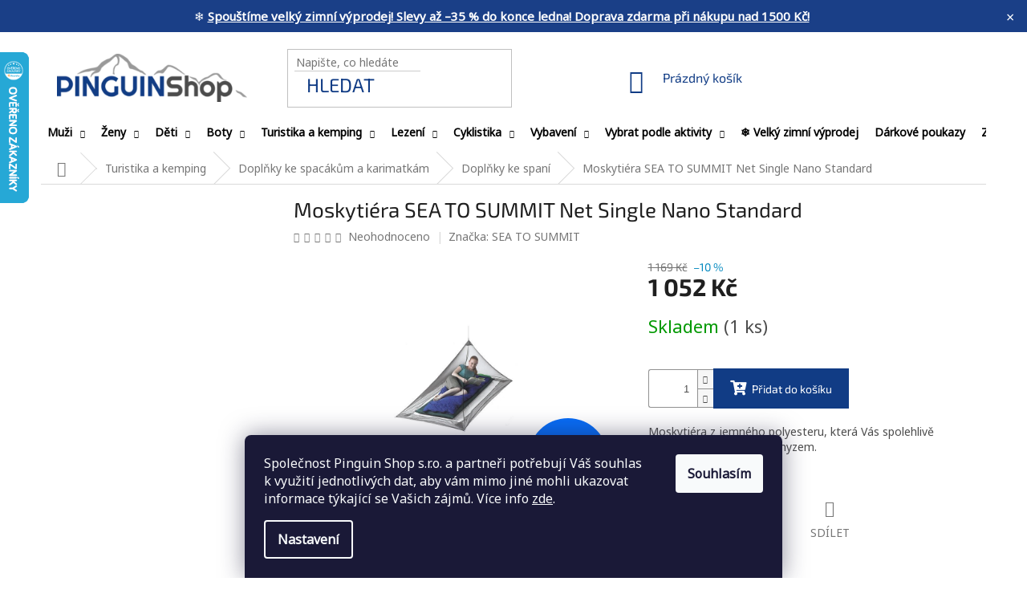

--- FILE ---
content_type: text/html; charset=utf-8
request_url: https://www.pinguin-shop.cz/moskytiera-sea-to-summit-net-single-nano-standard/
body_size: 40423
content:
<!doctype html><html lang="cs" dir="ltr" class="header-background-light external-fonts-loaded"><head><meta charset="utf-8" /><meta name="viewport" content="width=device-width,initial-scale=1" /><title>Moskytiéra SEA TO SUMMIT Net Single Nano Standard - Pinguin-Shop.cz</title><link rel="preconnect" href="https://cdn.myshoptet.com" /><link rel="dns-prefetch" href="https://cdn.myshoptet.com" /><link rel="preload" href="https://cdn.myshoptet.com/prj/dist/master/cms/libs/jquery/jquery-1.11.3.min.js" as="script" /><link href="https://cdn.myshoptet.com/prj/dist/master/cms/templates/frontend_templates/shared/css/font-face/source-sans-3.css" rel="stylesheet"><link href="https://cdn.myshoptet.com/prj/dist/master/cms/templates/frontend_templates/shared/css/font-face/exo-2.css" rel="stylesheet"><link href="https://cdn.myshoptet.com/prj/dist/master/shop/dist/font-shoptet-11.css.62c94c7785ff2cea73b2.css" rel="stylesheet"><script>
dataLayer = [];
dataLayer.push({'shoptet' : {
    "pageId": 2273,
    "pageType": "productDetail",
    "currency": "CZK",
    "currencyInfo": {
        "decimalSeparator": ",",
        "exchangeRate": 1,
        "priceDecimalPlaces": 0,
        "symbol": "K\u010d",
        "symbolLeft": 0,
        "thousandSeparator": " "
    },
    "language": "cs",
    "projectId": 396119,
    "product": {
        "id": 140600,
        "guid": "dd3d28bc-24d4-11ec-b735-ecf4bbd49285",
        "hasVariants": false,
        "codes": [
            {
                "code": 9327868032396,
                "quantity": "1",
                "stocks": [
                    {
                        "id": "ext",
                        "quantity": "1"
                    }
                ]
            }
        ],
        "code": "9327868032396",
        "name": "Moskyti\u00e9ra SEA TO SUMMIT Net Single Nano Standard",
        "appendix": "",
        "weight": "1",
        "manufacturer": "SEA TO SUMMIT",
        "manufacturerGuid": "1EF5333B733C6AA0B223DA0BA3DED3EE",
        "currentCategory": "Turistika a kemping | Dopl\u0148ky ke spac\u00e1k\u016fm a karimatk\u00e1m | Dopl\u0148ky ke span\u00ed",
        "currentCategoryGuid": "627fc474-8724-11eb-ac23-ac1f6b0076ec",
        "defaultCategory": "Turistika a kemping | Dopl\u0148ky ke spac\u00e1k\u016fm a karimatk\u00e1m | Dopl\u0148ky ke span\u00ed",
        "defaultCategoryGuid": "627fc474-8724-11eb-ac23-ac1f6b0076ec",
        "currency": "CZK",
        "priceWithVat": 1052
    },
    "stocks": [
        {
            "id": "ext",
            "title": "Sklad",
            "isDeliveryPoint": 0,
            "visibleOnEshop": 1
        }
    ],
    "cartInfo": {
        "id": null,
        "freeShipping": false,
        "freeShippingFrom": 1500,
        "leftToFreeGift": {
            "formattedPrice": "0 K\u010d",
            "priceLeft": 0
        },
        "freeGift": false,
        "leftToFreeShipping": {
            "priceLeft": 1500,
            "dependOnRegion": 0,
            "formattedPrice": "1 500 K\u010d"
        },
        "discountCoupon": [],
        "getNoBillingShippingPrice": {
            "withoutVat": 0,
            "vat": 0,
            "withVat": 0
        },
        "cartItems": [],
        "taxMode": "ORDINARY"
    },
    "cart": [],
    "customer": {
        "priceRatio": 1,
        "priceListId": 1,
        "groupId": null,
        "registered": false,
        "mainAccount": false
    }
}});
dataLayer.push({'cookie_consent' : {
    "marketing": "denied",
    "analytics": "denied"
}});
document.addEventListener('DOMContentLoaded', function() {
    shoptet.consent.onAccept(function(agreements) {
        if (agreements.length == 0) {
            return;
        }
        dataLayer.push({
            'cookie_consent' : {
                'marketing' : (agreements.includes(shoptet.config.cookiesConsentOptPersonalisation)
                    ? 'granted' : 'denied'),
                'analytics': (agreements.includes(shoptet.config.cookiesConsentOptAnalytics)
                    ? 'granted' : 'denied')
            },
            'event': 'cookie_consent'
        });
    });
});
</script>

<!-- Google Tag Manager -->
<script>(function(w,d,s,l,i){w[l]=w[l]||[];w[l].push({'gtm.start':
new Date().getTime(),event:'gtm.js'});var f=d.getElementsByTagName(s)[0],
j=d.createElement(s),dl=l!='dataLayer'?'&l='+l:'';j.async=true;j.src=
'https://www.googletagmanager.com/gtm.js?id='+i+dl;f.parentNode.insertBefore(j,f);
})(window,document,'script','dataLayer','GTM-5NBDMJ8');</script>
<!-- End Google Tag Manager -->

<meta property="og:type" content="website"><meta property="og:site_name" content="pinguin-shop.cz"><meta property="og:url" content="https://www.pinguin-shop.cz/moskytiera-sea-to-summit-net-single-nano-standard/"><meta property="og:title" content="Moskytiéra SEA TO SUMMIT Net Single Nano Standard - Pinguin-Shop.cz"><meta name="author" content="Pinguin-Shop.cz"><meta name="web_author" content="Shoptet.cz"><meta name="dcterms.rightsHolder" content="www.pinguin-shop.cz"><meta name="robots" content="index,follow"><meta property="og:image" content="https://cdn.myshoptet.com/usr/www.pinguin-shop.cz/user/shop/big/140600_moskytiera-sea-to-summit-net-single-nano-standard.jpg?65e7413b"><meta property="og:description" content="Moskytiéra z jemného polyesteru, která Vás spolehlivě ochrání před obtížným hmyzem."><meta name="description" content="Moskytiéra z jemného polyesteru, která Vás spolehlivě ochrání před obtížným hmyzem."><meta property="product:price:amount" content="1052"><meta property="product:price:currency" content="CZK"><style>:root {--color-primary: #0088bf;--color-primary-h: 197;--color-primary-s: 100%;--color-primary-l: 37%;--color-primary-hover: #0077a6;--color-primary-hover-h: 197;--color-primary-hover-s: 100%;--color-primary-hover-l: 33%;--color-secondary: #0088bf;--color-secondary-h: 197;--color-secondary-s: 100%;--color-secondary-l: 37%;--color-secondary-hover: #0088bf;--color-secondary-hover-h: 197;--color-secondary-hover-s: 100%;--color-secondary-hover-l: 37%;--color-tertiary: #0077a6;--color-tertiary-h: 197;--color-tertiary-s: 100%;--color-tertiary-l: 33%;--color-tertiary-hover: #0088bf;--color-tertiary-hover-h: 197;--color-tertiary-hover-s: 100%;--color-tertiary-hover-l: 37%;--color-header-background: #ffffff;--template-font: "Source Sans 3";--template-headings-font: "Exo 2";--header-background-url: url("[data-uri]");--cookies-notice-background: #1A1937;--cookies-notice-color: #F8FAFB;--cookies-notice-button-hover: #f5f5f5;--cookies-notice-link-hover: #27263f;--templates-update-management-preview-mode-content: "Náhled aktualizací šablony je aktivní pro váš prohlížeč."}</style>
    
    <link href="https://cdn.myshoptet.com/prj/dist/master/shop/dist/main-11.less.5a24dcbbdabfd189c152.css" rel="stylesheet" />
        
    <script>var shoptet = shoptet || {};</script>
    <script src="https://cdn.myshoptet.com/prj/dist/master/shop/dist/main-3g-header.js.05f199e7fd2450312de2.js"></script>
<!-- User include --><!-- api 422(76) html code header -->
<link rel="stylesheet" href="https://cdn.myshoptet.com/usr/api2.dklab.cz/user/documents/_doplnky/odpocet/396119/1328/396119_1328.css" type="text/css" /><style>
        :root {            
            --dklab-countdown-category-text-color: #FFFFFF;
            --dklab-countdown-detail-text-color: #FFFFFF;
            --dklab-countdown-background-lower-color: #666666;
            --dklab-countdown-background-upper-color: #282828;
            --dklab-countdown-background-lower-color-detail: #666666;
            --dklab-countdown-background-upper-color-detail: #282828;
            --dklab-countdown-carousel-text-color: #FFFFFF;            
            --dklab-countdown-radius: 0px;
            --dklab-countdown-carousel-background-color: #2D58FF;
        }
        </style>
<!-- api 608(256) html code header -->
<link rel="stylesheet" href="https://cdn.myshoptet.com/usr/api2.dklab.cz/user/documents/_doplnky/bannery/396119/3032/396119_3032.css" type="text/css" /><style>
        :root {
            --dklab-bannery-b-hp-padding: 15px;
            --dklab-bannery-b-hp-box-padding: 0px;
            --dklab-bannery-b-hp-big-screen: 33.333%;
            --dklab-bannery-b-hp-medium-screen: 33.333%;
            --dklab-bannery-b-hp-small-screen: 33.333%;
            --dklab-bannery-b-hp-tablet-screen: 33.333%;
            --dklab-bannery-b-hp-mobile-screen: 100%;

            --dklab-bannery-i-hp-icon-color: #000000;
            --dklab-bannery-i-hp-color: #000000;
            --dklab-bannery-i-hp-background: #ffffff;            
            
            --dklab-bannery-i-d-icon-color: #000000;
            --dklab-bannery-i-d-color: #000000;
            --dklab-bannery-i-d-background: #ffffff;


            --dklab-bannery-i-hp-w-big-screen: 4;
            --dklab-bannery-i-hp-w-medium-screen: 4;
            --dklab-bannery-i-hp-w-small-screen: 4;
            --dklab-bannery-i-hp-w-tablet-screen: 4;
            --dklab-bannery-i-hp-w-mobile-screen: 2;
            
            --dklab-bannery-i-d-w-big-screen: 4;
            --dklab-bannery-i-d-w-medium-screen: 4;
            --dklab-bannery-i-d-w-small-screen: 4;
            --dklab-bannery-i-d-w-tablet-screen: 4;
            --dklab-bannery-i-d-w-mobile-screen: 2;

        }</style>
<!-- api 706(352) html code header -->
<link rel="stylesheet" href="https://cdn.myshoptet.com/usr/api2.dklab.cz/user/documents/_doplnky/zalozky/396119/868/396119_868.css" type="text/css" /><style>
        :root {
            
        }
        </style>
<!-- service 565(213) html code header -->
<!--
<link rel="stylesheet" type="text/css" href="https://app.visual.ws/gpwebpay_shoptet/shoptet.css">
<script async defer type="text/javascript" src="https://app.visual.ws/gpwebpay_shoptet/shoptet.js"></script>
-->
<!-- service 608(256) html code header -->
<link rel="stylesheet" href="https://cdn.myshoptet.com/usr/api.dklab.cz/user/documents/fontawesome/css/all.css?v=1.02" type="text/css" />
<!-- project html code header -->
<style>
  body {
    padding-top: 42px !important;
  }

  #top-bar {
    position: fixed !important;
    top: 0;
    left: 0;
    width: 100%;
    background-color: #1a3f87;
    color: #fff;
    text-align: center;
    padding: 10px 40px 10px 10px;
    font-size: 15px;
    font-weight: 400;
    z-index: 9999;
  }

  #top-bar button {
    position: absolute;
    right: 10px;
    top: 8px;
    background: none;
    border: none;
    color: #fff;
    font-size: 18px;
    cursor: pointer;
  }
</style>

<link rel="preconnect" href="https://fonts.gstatic.com">
<link href="https://fonts.googleapis.com/css2?family=Noto+Sans&family=RocknRoll+One&display=swap" rel="stylesheet">
<link defer href="https://cdn.lineicons.com/2.0/LineIcons.css" rel="stylesheet">
<link defer href="https://cdnjs.cloudflare.com/ajax/libs/font-awesome/5.15.4/css/all.min.css" rel="stylesheet">
<script src="https://code.jquery.com/jquery-3.5.1.min.js" integrity="sha256-9/aliU8dGd2tb6OSsuzixeV4y/faTqgFtohetphbbj0=" crossorigin="anonymous"></script>

<!-- MODRÁ LIŠTA -->
<script>
  document.addEventListener("DOMContentLoaded", function () {
    const bar = document.createElement("div");
    bar.id = "top-bar";
    bar.innerHTML = `
     ❄️ <a href="/vanocni-slevy-2025/" style="font-weight:700; color:inherit; text-decoration:underline;">Spouštíme velký zimní výprodej! Slevy až –35 % do konce ledna! Doprava zdarma při nákupu nad 1500 Kč!</a>
      <button onclick="document.getElementById('top-bar').remove(); document.body.style.paddingTop='0px';">×</button>
    `;
    document.body.prepend(bar);
  });
</script>

<!-- Procenta u produktů -->
<style>
  .product {
    position: relative;
  }

  /* ===== DESKTOP (PC) ===== */
  @media (min-width: 769px) {
    .discount-percent {
      position: absolute;
      top: 50px;        /* pod Akce */
      left: 24px;
      right: auto;

      background: #d34343;
      color: #fff;
      font-size: 14px;
      font-weight: 700;
      padding: 4px 8px;

      border-radius: 0;
      z-index: 50;
      line-height: 1;
    }
  }

  /* ===== MOBIL ===== */
  @media (max-width: 768px) {
    .discount-percent {
      position: absolute;
      top: 26px;        /* NA MOBILU NÍŽ – víc místa */
      left: 0px;       /* lehce víc doprava, ať to nedrží u okraje */
      right: auto;

      background: #d34343;
      color: #fff;
      font-size: 14px;  /* o chlup větší */
      font-weight: 700;
      padding: 4px 8px;

      border-radius: 0;
      z-index: 50;
      line-height: 1;
    }
  }
</style>

<script>
document.addEventListener("DOMContentLoaded", function () {

  function parseCzk(text) {
    if (!text) return NaN;
    return parseFloat(
      text.replace(/\s|Kč/g, '').replace(',', '.')
    );
  }

  function getMainListing() {
    var lists = Array.from(document.querySelectorAll(".products"));
    if (!lists.length) return null;

    // vyber největší listing (hlavní výpis)
    var best = lists
      .map(el => ({ el, count: el.querySelectorAll(".product").length }))
      .sort((a,b) => b.count - a.count)[0];

    // když je to moc malé, je to nejspíš mini blok
    if (!best || best.count < 8) return null;

    return best.el;
  }

  function applyBadges(rootEl) {
    var listing = rootEl || getMainListing();
    if (!listing) return;

    listing.querySelectorAll(".product").forEach(function (product) {
      if (product.querySelector(".discount-percent")) return;

      var oldPriceEl = product.querySelector(".price-before, .price-standard");
      var newPriceEl = product.querySelector(".price-final");
      if (!oldPriceEl || !newPriceEl) return;

      var oldPrice = parseCzk(oldPriceEl.textContent);
      var newPrice = parseCzk(newPriceEl.textContent);

      if (isNaN(oldPrice) || isNaN(newPrice) || oldPrice <= newPrice) return;

      var discount = Math.round((1 - (newPrice / oldPrice)) * 100);
      if (discount <= 0) return;

      var badge = document.createElement("div");
      badge.className = "discount-percent";
      badge.textContent = "-" + discount + " %";

      product.appendChild(badge);
    });
  }

  // 1) při prvním načtení
  applyBadges();

  // 2) když se načítají další produkty (AJAX) – sleduj změny v DOMu
  var observer = new MutationObserver(function (mutations) {
    var shouldReapply = mutations.some(m =>
      (m.addedNodes && m.addedNodes.length > 0)
    );
    if (shouldReapply) applyBadges();
  });

  // sleduj hlavní obsah stránky
  observer.observe(document.body, { childList: true, subtree: true });

  // 3) fallback: po kliknutí na "Načíst 20 dalších" to zkus znovu
  document.addEventListener("click", function (e) {
    var btn = e.target.closest('a,button');
    if (!btn) return;

    var t = (btn.textContent || "").toLowerCase();
    if (t.includes("načíst") || t.includes("zobrazit více")) {
      setTimeout(applyBadges, 400);
      setTimeout(applyBadges, 1200);
    }
  });

});
</script>

<!-- Custom design -->
<link rel="stylesheet" data-mode="prod" href="/user/documents/upload/layout/mainPinguinShop.css?v=20230119"> <!-- Produkční -->
<!--<link rel="stylesheet" data-mode="dev" href="https://cdn.kollertslavomir.cz/shoptet/pinguin-shop.cz/mainPinguinShop.css">--> <!-- DEV -->

<!-- Favicon -->
<link rel="apple-touch-icon" sizes="57x57" href="/user/documents/favicon/apple-icon-57x57.png">
<link rel="apple-touch-icon" sizes="60x60" href="/user/documents/favicon/apple-icon-60x60.png">
<link rel="apple-touch-icon" sizes="72x72" href="/user/documents/favicon/apple-icon-72x72.png">
<link rel="apple-touch-icon" sizes="76x76" href="/user/documents/favicon/apple-icon-76x76.png">
<link rel="apple-touch-icon" sizes="114x114" href="/user/documents/favicon/apple-icon-114x114.png">
<link rel="apple-touch-icon" sizes="120x120" href="/user/documents/favicon/apple-icon-120x120.png">
<link rel="apple-touch-icon" sizes="144x144" href="/user/documents/favicon/apple-icon-144x144.png">
<link rel="apple-touch-icon" sizes="152x152" href="/user/documents/favicon/apple-icon-152x152.png">
<link rel="apple-touch-icon" sizes="180x180" href="/user/documents/favicon/apple-icon-180x180.png">
<link rel="icon" type="image/png" sizes="192x192"  href="/user/documents/favicon/android-icon-192x192.png">
<link rel="icon" type="image/png" sizes="32x32" href="/user/documents/favicon/favicon-32x32.png">
<link rel="icon" type="image/png" sizes="96x96" href="/user/documents/favicon/favicon-96x96.png">
<link rel="icon" type="image/png" sizes="16x16" href="/user/documents/favicon/favicon-16x16.png">
<link rel="manifest" href="/user/documents/favicon/manifest.json">
<meta name="msapplication-TileColor" content="#113c85">
<meta name="msapplication-TileImage" content="/user/documents/favicon/ms-icon-144x144.png">
<meta name="theme-color" content="#113c85">
<!-- /User include --><link rel="canonical" href="https://www.pinguin-shop.cz/moskytiera-sea-to-summit-net-single-nano-standard/" />    <script>
        var _hwq = _hwq || [];
        _hwq.push(['setKey', '66A2D27721449FF8A5294AF22BB43E1E']);
        _hwq.push(['setTopPos', '0']);
        _hwq.push(['showWidget', '21']);
        (function() {
            var ho = document.createElement('script');
            ho.src = 'https://cz.im9.cz/direct/i/gjs.php?n=wdgt&sak=66A2D27721449FF8A5294AF22BB43E1E';
            var s = document.getElementsByTagName('script')[0]; s.parentNode.insertBefore(ho, s);
        })();
    </script>
<style>/* custom background */@media (min-width: 992px) {body {background-position: top center;background-repeat: no-repeat;background-attachment: scroll;}}</style>    <!-- Global site tag (gtag.js) - Google Analytics -->
    <script async src="https://www.googletagmanager.com/gtag/js?id=G-HLXS5DV9KH"></script>
    <script>
        
        window.dataLayer = window.dataLayer || [];
        function gtag(){dataLayer.push(arguments);}
        

                    console.debug('default consent data');

            gtag('consent', 'default', {"ad_storage":"denied","analytics_storage":"denied","ad_user_data":"denied","ad_personalization":"denied","wait_for_update":500});
            dataLayer.push({
                'event': 'default_consent'
            });
        
        gtag('js', new Date());

                gtag('config', 'UA-23789655-1', { 'groups': "UA" });
        
                gtag('config', 'G-HLXS5DV9KH', {"groups":"GA4","send_page_view":false,"content_group":"productDetail","currency":"CZK","page_language":"cs"});
        
                gtag('config', 'AW-777580891', {"allow_enhanced_conversions":true});
        
        
        
        
        
                    gtag('event', 'page_view', {"send_to":"GA4","page_language":"cs","content_group":"productDetail","currency":"CZK"});
        
                gtag('set', 'currency', 'CZK');

        gtag('event', 'view_item', {
            "send_to": "UA",
            "items": [
                {
                    "id": "9327868032396",
                    "name": "Moskyti\u00e9ra SEA TO SUMMIT Net Single Nano Standard",
                    "category": "Turistika a kemping \/ Dopl\u0148ky ke spac\u00e1k\u016fm a karimatk\u00e1m \/ Dopl\u0148ky ke span\u00ed",
                                        "brand": "SEA TO SUMMIT",
                                                            "price": 869
                }
            ]
        });
        
        
        
        
        
                    gtag('event', 'view_item', {"send_to":"GA4","page_language":"cs","content_group":"productDetail","value":869,"currency":"CZK","items":[{"item_id":"9327868032396","item_name":"Moskyti\u00e9ra SEA TO SUMMIT Net Single Nano Standard","item_brand":"SEA TO SUMMIT","item_category":"Turistika a kemping","item_category2":"Dopl\u0148ky ke spac\u00e1k\u016fm a karimatk\u00e1m","item_category3":"Dopl\u0148ky ke span\u00ed","price":869,"quantity":1,"index":0}]});
        
        
        
        
        
        
        
        document.addEventListener('DOMContentLoaded', function() {
            if (typeof shoptet.tracking !== 'undefined') {
                for (var id in shoptet.tracking.bannersList) {
                    gtag('event', 'view_promotion', {
                        "send_to": "UA",
                        "promotions": [
                            {
                                "id": shoptet.tracking.bannersList[id].id,
                                "name": shoptet.tracking.bannersList[id].name,
                                "position": shoptet.tracking.bannersList[id].position
                            }
                        ]
                    });
                }
            }

            shoptet.consent.onAccept(function(agreements) {
                if (agreements.length !== 0) {
                    console.debug('gtag consent accept');
                    var gtagConsentPayload =  {
                        'ad_storage': agreements.includes(shoptet.config.cookiesConsentOptPersonalisation)
                            ? 'granted' : 'denied',
                        'analytics_storage': agreements.includes(shoptet.config.cookiesConsentOptAnalytics)
                            ? 'granted' : 'denied',
                                                                                                'ad_user_data': agreements.includes(shoptet.config.cookiesConsentOptPersonalisation)
                            ? 'granted' : 'denied',
                        'ad_personalization': agreements.includes(shoptet.config.cookiesConsentOptPersonalisation)
                            ? 'granted' : 'denied',
                        };
                    console.debug('update consent data', gtagConsentPayload);
                    gtag('consent', 'update', gtagConsentPayload);
                    dataLayer.push(
                        { 'event': 'update_consent' }
                    );
                }
            });
        });
    </script>
<!-- Start Srovname.cz Pixel -->
<script type="text/plain" data-cookiecategory="analytics">
    !(function (e, n, t, a, s, o, r) {
        e[a] ||
        (((s = e[a] = function () {
            s.process ? s.process.apply(s, arguments) : s.queue.push(arguments);
        }).queue = []),
            ((o = n.createElement(t)).async = 1),
            (o.src = "https://tracking.srovname.cz/srovnamepixel.js"),
            (o.dataset.srv9 = "1"),
            (r = n.getElementsByTagName(t)[0]).parentNode.insertBefore(o, r));
    })(window, document, "script", "srovname");
    srovname("init", "7f49cb66f5f486325da44b268ea07731");
</script>
<!-- End Srovname.cz Pixel -->
<script>
    (function(t, r, a, c, k, i, n, g) { t['ROIDataObject'] = k;
    t[k]=t[k]||function(){ (t[k].q=t[k].q||[]).push(arguments) },t[k].c=i;n=r.createElement(a),
    g=r.getElementsByTagName(a)[0];n.async=1;n.src=c;g.parentNode.insertBefore(n,g)
    })(window, document, 'script', '//www.heureka.cz/ocm/sdk.js?source=shoptet&version=2&page=product_detail', 'heureka', 'cz');

    heureka('set_user_consent', 0);
</script>
</head><body class="desktop id-2273 in-doplnky-ke-spani template-11 type-product type-detail multiple-columns-body columns-3 ums_forms_redesign--off ums_a11y_category_page--on ums_discussion_rating_forms--off ums_flags_display_unification--on ums_a11y_login--on mobile-header-version-0"><noscript>
    <style>
        #header {
            padding-top: 0;
            position: relative !important;
            top: 0;
        }
        .header-navigation {
            position: relative !important;
        }
        .overall-wrapper {
            margin: 0 !important;
        }
        body:not(.ready) {
            visibility: visible !important;
        }
    </style>
    <div class="no-javascript">
        <div class="no-javascript__title">Musíte změnit nastavení vašeho prohlížeče</div>
        <div class="no-javascript__text">Podívejte se na: <a href="https://www.google.com/support/bin/answer.py?answer=23852">Jak povolit JavaScript ve vašem prohlížeči</a>.</div>
        <div class="no-javascript__text">Pokud používáte software na blokování reklam, může být nutné povolit JavaScript z této stránky.</div>
        <div class="no-javascript__text">Děkujeme.</div>
    </div>
</noscript>

        <div id="fb-root"></div>
        <script>
            window.fbAsyncInit = function() {
                FB.init({
                    autoLogAppEvents : true,
                    xfbml            : true,
                    version          : 'v24.0'
                });
            };
        </script>
        <script async defer crossorigin="anonymous" src="https://connect.facebook.net/cs_CZ/sdk.js#xfbml=1&version=v24.0"></script>
<!-- Google Tag Manager (noscript) -->
<noscript><iframe src="https://www.googletagmanager.com/ns.html?id=GTM-5NBDMJ8"
height="0" width="0" style="display:none;visibility:hidden"></iframe></noscript>
<!-- End Google Tag Manager (noscript) -->

    <div class="siteCookies siteCookies--bottom siteCookies--dark js-siteCookies" role="dialog" data-testid="cookiesPopup" data-nosnippet>
        <div class="siteCookies__form">
            <div class="siteCookies__content">
                <div class="siteCookies__text">
                    Společnost Pinguin Shop s.r.o. a partneři potřebují Váš souhlas k využití jednotlivých dat, aby vám mimo jiné mohli ukazovat informace týkající se Vašich zájmů. Více info <a href="https://www.pinguin-shop.cz/podminky-ochrany-osobnich-udaju/">zde</a>.
                </div>
                <p class="siteCookies__links">
                    <button class="siteCookies__link js-cookies-settings" aria-label="Nastavení cookies" data-testid="cookiesSettings">Nastavení</button>
                </p>
            </div>
            <div class="siteCookies__buttonWrap">
                                <button class="siteCookies__button js-cookiesConsentSubmit" value="all" aria-label="Přijmout cookies" data-testid="buttonCookiesAccept">Souhlasím</button>
            </div>
        </div>
        <script>
            document.addEventListener("DOMContentLoaded", () => {
                const siteCookies = document.querySelector('.js-siteCookies');
                document.addEventListener("scroll", shoptet.common.throttle(() => {
                    const st = document.documentElement.scrollTop;
                    if (st > 1) {
                        siteCookies.classList.add('siteCookies--scrolled');
                    } else {
                        siteCookies.classList.remove('siteCookies--scrolled');
                    }
                }, 100));
            });
        </script>
    </div>
<a href="#content" class="skip-link sr-only">Přejít na obsah</a><div class="overall-wrapper"><div class="user-action"><div class="container">
    <div class="user-action-in">
                    <div id="login" class="user-action-login popup-widget login-widget" role="dialog" aria-labelledby="loginHeading">
        <div class="popup-widget-inner">
                            <h2 id="loginHeading">Přihlášení k vašemu účtu</h2><div id="customerLogin"><form action="/action/Customer/Login/" method="post" id="formLoginIncluded" class="csrf-enabled formLogin" data-testid="formLogin"><input type="hidden" name="referer" value="" /><div class="form-group"><div class="input-wrapper email js-validated-element-wrapper no-label"><input type="email" name="email" class="form-control" autofocus placeholder="E-mailová adresa (např. jan@novak.cz)" data-testid="inputEmail" autocomplete="email" required /></div></div><div class="form-group"><div class="input-wrapper password js-validated-element-wrapper no-label"><input type="password" name="password" class="form-control" placeholder="Heslo" data-testid="inputPassword" autocomplete="current-password" required /><span class="no-display">Nemůžete vyplnit toto pole</span><input type="text" name="surname" value="" class="no-display" /></div></div><div class="form-group"><div class="login-wrapper"><button type="submit" class="btn btn-secondary btn-text btn-login" data-testid="buttonSubmit">Přihlásit se</button><div class="password-helper"><a href="/registrace/" data-testid="signup" rel="nofollow">Nová registrace</a><a href="/klient/zapomenute-heslo/" rel="nofollow">Zapomenuté heslo</a></div></div></div></form>
</div>                    </div>
    </div>

                            <div id="cart-widget" class="user-action-cart popup-widget cart-widget loader-wrapper" data-testid="popupCartWidget" role="dialog" aria-hidden="true">
    <div class="popup-widget-inner cart-widget-inner place-cart-here">
        <div class="loader-overlay">
            <div class="loader"></div>
        </div>
    </div>

    <div class="cart-widget-button">
        <a href="/kosik/" class="btn btn-conversion" id="continue-order-button" rel="nofollow" data-testid="buttonNextStep">Pokračovat do košíku</a>
    </div>
</div>
            </div>
</div>
</div><div class="top-navigation-bar" data-testid="topNavigationBar">

    <div class="container">

        <div class="top-navigation-contacts">
            <strong>Zákaznická podpora:</strong><a href="tel:733707155" class="project-phone" aria-label="Zavolat na 733707155" data-testid="contactboxPhone"><span>733 707 155</span></a><a href="mailto:objednavky@pinguin-shop.cz" class="project-email" data-testid="contactboxEmail"><span>objednavky@pinguin-shop.cz</span></a>        </div>

                            <div class="top-navigation-menu">
                <div class="top-navigation-menu-trigger"></div>
                <ul class="top-navigation-bar-menu">
                                            <li class="top-navigation-menu-item-39">
                            <a href="/obchodni-podminky/">Obchodní podmínky</a>
                        </li>
                                            <li class="top-navigation-menu-item-691">
                            <a href="/podminky-ochrany-osobnich-udaju/">Podmínky ochrany osobních údajů </a>
                        </li>
                                            <li class="top-navigation-menu-item-3941">
                            <a href="/reklamacni-rad-a-vraceni-zbozi/" target="blank">Reklamační řád a vrácení zboží</a>
                        </li>
                                            <li class="top-navigation-menu-item-3680">
                            <a href="/pujcovna/">Půjčovna</a>
                        </li>
                                            <li class="top-navigation-menu-item-4018">
                            <a href="/velikostni-tabulky/">Velikostní tabulky</a>
                        </li>
                                            <li class="top-navigation-menu-item-4021">
                            <a href="/povinnost-uhrady-nakladu-pri-neprevzeti-zasilky-na-dobirku/">Povinnost úhrady nákladů při nepřevzetí zásilky na dobírku</a>
                        </li>
                                    </ul>
                <ul class="top-navigation-bar-menu-helper"></ul>
            </div>
        
        <div class="top-navigation-tools top-navigation-tools--language">
            <div class="responsive-tools">
                <a href="#" class="toggle-window" data-target="search" aria-label="Hledat" data-testid="linkSearchIcon"></a>
                                                            <a href="#" class="toggle-window" data-target="login"></a>
                                                    <a href="#" class="toggle-window" data-target="navigation" aria-label="Menu" data-testid="hamburgerMenu"></a>
            </div>
                <div class="dropdown">
        <span>Ceny v:</span>
        <button id="topNavigationDropdown" type="button" data-toggle="dropdown" aria-haspopup="true" aria-expanded="false">
            CZK
            <span class="caret"></span>
        </button>
        <ul class="dropdown-menu" aria-labelledby="topNavigationDropdown"><li><a href="/action/Currency/changeCurrency/?currencyCode=CZK" rel="nofollow">CZK</a></li><li><a href="/action/Currency/changeCurrency/?currencyCode=EUR" rel="nofollow">EUR</a></li></ul>
    </div>
            <button class="top-nav-button top-nav-button-login toggle-window" type="button" data-target="login" aria-haspopup="dialog" aria-controls="login" aria-expanded="false" data-testid="signin"><span>Přihlášení</span></button>        </div>

    </div>

</div>
<header id="header"><div class="container navigation-wrapper">
    <div class="header-top">
        <div class="site-name-wrapper">
            <div class="site-name"><a href="/" data-testid="linkWebsiteLogo"><img src="https://cdn.myshoptet.com/usr/www.pinguin-shop.cz/user/logos/logo_desktop_image_1_5fa83daad9f7c.png" alt="Pinguin-Shop.cz" fetchpriority="low" /></a></div>        </div>
        <div class="search" itemscope itemtype="https://schema.org/WebSite">
            <meta itemprop="headline" content="Doplňky ke spaní"/><meta itemprop="url" content="https://www.pinguin-shop.cz"/><meta itemprop="text" content="Moskytiéra z jemného polyesteru, která Vás spolehlivě ochrání před obtížným hmyzem."/>            <form action="/action/ProductSearch/prepareString/" method="post"
    id="formSearchForm" class="search-form compact-form js-search-main"
    itemprop="potentialAction" itemscope itemtype="https://schema.org/SearchAction" data-testid="searchForm">
    <fieldset>
        <meta itemprop="target"
            content="https://www.pinguin-shop.cz/vyhledavani/?string={string}"/>
        <input type="hidden" name="language" value="cs"/>
        
            
<input
    type="search"
    name="string"
        class="query-input form-control search-input js-search-input"
    placeholder="Napište, co hledáte"
    autocomplete="off"
    required
    itemprop="query-input"
    aria-label="Vyhledávání"
    data-testid="searchInput"
>
            <button type="submit" class="btn btn-default" data-testid="searchBtn">Hledat</button>
        
    </fieldset>
</form>
        </div>
        <div class="navigation-buttons">
                
    <a href="/kosik/" class="btn btn-icon toggle-window cart-count" data-target="cart" data-hover="true" data-redirect="true" data-testid="headerCart" rel="nofollow" aria-haspopup="dialog" aria-expanded="false" aria-controls="cart-widget">
        
                <span class="sr-only">Nákupní košík</span>
        
            <span class="cart-price visible-lg-inline-block" data-testid="headerCartPrice">
                                    Prázdný košík                            </span>
        
    
            </a>
        </div>
    </div>
    <nav id="navigation" aria-label="Hlavní menu" data-collapsible="true"><div class="navigation-in menu"><ul class="menu-level-1" role="menubar" data-testid="headerMenuItems"><li class="menu-item-2762 ext" role="none"><a href="/muzi/" data-testid="headerMenuItem" role="menuitem" aria-haspopup="true" aria-expanded="false"><b>Muži</b><span class="submenu-arrow"></span></a><ul class="menu-level-2" aria-label="Muži" tabindex="-1" role="menu"><li class="menu-item-2207 has-third-level" role="none"><a href="/panske-bundy/" class="menu-image" data-testid="headerMenuItem" tabindex="-1" aria-hidden="true"><img src="data:image/svg+xml,%3Csvg%20width%3D%22140%22%20height%3D%22100%22%20xmlns%3D%22http%3A%2F%2Fwww.w3.org%2F2000%2Fsvg%22%3E%3C%2Fsvg%3E" alt="" aria-hidden="true" width="140" height="100"  data-src="https://cdn.myshoptet.com/usr/www.pinguin-shop.cz/user/categories/thumb/obrazek_26.jpg" fetchpriority="low" /></a><div><a href="/panske-bundy/" data-testid="headerMenuItem" role="menuitem"><span>Bundy</span></a>
                                                    <ul class="menu-level-3" role="menu">
                                                                    <li class="menu-item-2210" role="none">
                                        <a href="/nepromokave-a-vetruodolne/" data-testid="headerMenuItem" role="menuitem">
                                            Nepromokavé a větruodolné</a>,                                    </li>
                                                                    <li class="menu-item-2366" role="none">
                                        <a href="/perove-a-zateplene-2/" data-testid="headerMenuItem" role="menuitem">
                                            Péřové a zateplené</a>,                                    </li>
                                                                    <li class="menu-item-2342" role="none">
                                        <a href="/softshellove-2/" data-testid="headerMenuItem" role="menuitem">
                                            Softshellové</a>,                                    </li>
                                                                    <li class="menu-item-2360" role="none">
                                        <a href="/fleecove/" data-testid="headerMenuItem" role="menuitem">
                                            Fleecové</a>                                    </li>
                                                            </ul>
                        </div></li><li class="menu-item-2354 has-third-level" role="none"><a href="/mikiny--svetry-a-vesty-2/" class="menu-image" data-testid="headerMenuItem" tabindex="-1" aria-hidden="true"><img src="data:image/svg+xml,%3Csvg%20width%3D%22140%22%20height%3D%22100%22%20xmlns%3D%22http%3A%2F%2Fwww.w3.org%2F2000%2Fsvg%22%3E%3C%2Fsvg%3E" alt="" aria-hidden="true" width="140" height="100"  data-src="https://cdn.myshoptet.com/usr/www.pinguin-shop.cz/user/categories/thumb/obrazek_30-1.jpg" fetchpriority="low" /></a><div><a href="/mikiny--svetry-a-vesty-2/" data-testid="headerMenuItem" role="menuitem"><span>Mikiny, svetry a vesty</span></a>
                                                    <ul class="menu-level-3" role="menu">
                                                                    <li class="menu-item-2357" role="none">
                                        <a href="/panske-mikiny/" data-testid="headerMenuItem" role="menuitem">
                                            Mikiny</a>,                                    </li>
                                                                    <li class="menu-item-3935" role="none">
                                        <a href="/panske-svetry/" data-testid="headerMenuItem" role="menuitem">
                                            Svetry</a>,                                    </li>
                                                                    <li class="menu-item-2684" role="none">
                                        <a href="/panske-vesty/" data-testid="headerMenuItem" role="menuitem">
                                            Vesty</a>                                    </li>
                                                            </ul>
                        </div></li><li class="menu-item-2615 has-third-level" role="none"><a href="/termopradlo-2/" class="menu-image" data-testid="headerMenuItem" tabindex="-1" aria-hidden="true"><img src="data:image/svg+xml,%3Csvg%20width%3D%22140%22%20height%3D%22100%22%20xmlns%3D%22http%3A%2F%2Fwww.w3.org%2F2000%2Fsvg%22%3E%3C%2Fsvg%3E" alt="" aria-hidden="true" width="140" height="100"  data-src="https://cdn.myshoptet.com/usr/www.pinguin-shop.cz/user/categories/thumb/obrazek_31.jpg" fetchpriority="low" /></a><div><a href="/termopradlo-2/" data-testid="headerMenuItem" role="menuitem"><span>Termoprádlo</span></a>
                                                    <ul class="menu-level-3" role="menu">
                                                                    <li class="menu-item-2663" role="none">
                                        <a href="/dlouhy-rukav-2/" data-testid="headerMenuItem" role="menuitem">
                                            Dlouhý rukáv</a>,                                    </li>
                                                                    <li class="menu-item-2672" role="none">
                                        <a href="/kratky-rukav-4/" data-testid="headerMenuItem" role="menuitem">
                                            Krátký rukáv</a>,                                    </li>
                                                                    <li class="menu-item-2723" role="none">
                                        <a href="/tilka-2/" data-testid="headerMenuItem" role="menuitem">
                                            Tílka</a>,                                    </li>
                                                                    <li class="menu-item-2618" role="none">
                                        <a href="/spodky-a-3-4/" data-testid="headerMenuItem" role="menuitem">
                                            Spodky a 3/4</a>,                                    </li>
                                                                    <li class="menu-item-2627" role="none">
                                        <a href="/boxerky-a-trenyrky/" data-testid="headerMenuItem" role="menuitem">
                                            Boxerky a trenýrky</a>                                    </li>
                                                            </ul>
                        </div></li><li class="menu-item-2648 has-third-level" role="none"><a href="/trika-a-kosile-2/" class="menu-image" data-testid="headerMenuItem" tabindex="-1" aria-hidden="true"><img src="data:image/svg+xml,%3Csvg%20width%3D%22140%22%20height%3D%22100%22%20xmlns%3D%22http%3A%2F%2Fwww.w3.org%2F2000%2Fsvg%22%3E%3C%2Fsvg%3E" alt="" aria-hidden="true" width="140" height="100"  data-src="https://cdn.myshoptet.com/usr/www.pinguin-shop.cz/user/categories/thumb/obrazek_27.jpg" fetchpriority="low" /></a><div><a href="/trika-a-kosile-2/" data-testid="headerMenuItem" role="menuitem"><span>Trika a košile</span></a>
                                                    <ul class="menu-level-3" role="menu">
                                                                    <li class="menu-item-2666" role="none">
                                        <a href="/dlouhy-rukav-3/" data-testid="headerMenuItem" role="menuitem">
                                            Dlouhý rukáv</a>,                                    </li>
                                                                    <li class="menu-item-2651" role="none">
                                        <a href="/kratky-rukav/" data-testid="headerMenuItem" role="menuitem">
                                            Krátký rukáv</a>,                                    </li>
                                                                    <li class="menu-item-2708" role="none">
                                        <a href="/kosile-2/" data-testid="headerMenuItem" role="menuitem">
                                            Košile</a>                                    </li>
                                                            </ul>
                        </div></li><li class="menu-item-2225 has-third-level" role="none"><a href="/kalhoty/" class="menu-image" data-testid="headerMenuItem" tabindex="-1" aria-hidden="true"><img src="data:image/svg+xml,%3Csvg%20width%3D%22140%22%20height%3D%22100%22%20xmlns%3D%22http%3A%2F%2Fwww.w3.org%2F2000%2Fsvg%22%3E%3C%2Fsvg%3E" alt="" aria-hidden="true" width="140" height="100"  data-src="https://cdn.myshoptet.com/usr/www.pinguin-shop.cz/user/categories/thumb/obrazek_28.jpg" fetchpriority="low" /></a><div><a href="/kalhoty/" data-testid="headerMenuItem" role="menuitem"><span>Kalhoty</span></a>
                                                    <ul class="menu-level-3" role="menu">
                                                                    <li class="menu-item-2228" role="none">
                                        <a href="/nepromokave-a-vetruodolne-2/" data-testid="headerMenuItem" role="menuitem">
                                            Nepromokavé a větruodolné</a>,                                    </li>
                                                                    <li class="menu-item-2459" role="none">
                                        <a href="/zateplene/" data-testid="headerMenuItem" role="menuitem">
                                            Zateplené</a>,                                    </li>
                                                                    <li class="menu-item-2474" role="none">
                                        <a href="/trekingove/" data-testid="headerMenuItem" role="menuitem">
                                            Trekingové</a>,                                    </li>
                                                                    <li class="menu-item-2396" role="none">
                                        <a href="/softhsellove/" data-testid="headerMenuItem" role="menuitem">
                                            Softhsellové</a>,                                    </li>
                                                                    <li class="menu-item-2468" role="none">
                                        <a href="/fitness/" data-testid="headerMenuItem" role="menuitem">
                                            Fitness</a>                                    </li>
                                                            </ul>
                        </div></li><li class="menu-item-2483 has-third-level" role="none"><a href="/kratasy-a-3-4-2/" class="menu-image" data-testid="headerMenuItem" tabindex="-1" aria-hidden="true"><img src="data:image/svg+xml,%3Csvg%20width%3D%22140%22%20height%3D%22100%22%20xmlns%3D%22http%3A%2F%2Fwww.w3.org%2F2000%2Fsvg%22%3E%3C%2Fsvg%3E" alt="" aria-hidden="true" width="140" height="100"  data-src="https://cdn.myshoptet.com/usr/www.pinguin-shop.cz/user/categories/thumb/obrazek_29.jpg" fetchpriority="low" /></a><div><a href="/kratasy-a-3-4-2/" data-testid="headerMenuItem" role="menuitem"><span>Kraťasy a 3/4</span></a>
                                                    <ul class="menu-level-3" role="menu">
                                                                    <li class="menu-item-2486" role="none">
                                        <a href="/kratasy/" data-testid="headerMenuItem" role="menuitem">
                                            Kraťasy</a>,                                    </li>
                                                                    <li class="menu-item-2495" role="none">
                                        <a href="/3-4-2/" data-testid="headerMenuItem" role="menuitem">
                                            3/4</a>                                    </li>
                                                            </ul>
                        </div></li><li class="menu-item-2306 has-third-level" role="none"><a href="/panske-boty-301/" class="menu-image" data-testid="headerMenuItem" tabindex="-1" aria-hidden="true"><img src="data:image/svg+xml,%3Csvg%20width%3D%22140%22%20height%3D%22100%22%20xmlns%3D%22http%3A%2F%2Fwww.w3.org%2F2000%2Fsvg%22%3E%3C%2Fsvg%3E" alt="" aria-hidden="true" width="140" height="100"  data-src="https://cdn.myshoptet.com/usr/www.pinguin-shop.cz/user/categories/thumb/obrazek_226.jpg" fetchpriority="low" /></a><div><a href="/panske-boty-301/" data-testid="headerMenuItem" role="menuitem"><span>Boty</span></a>
                                                    <ul class="menu-level-3" role="menu">
                                                                    <li class="menu-item-2315" role="none">
                                        <a href="/panske-kotnikove-trekove-boty-301/" data-testid="headerMenuItem" role="menuitem">
                                            Kotníkové trekové</a>,                                    </li>
                                                                    <li class="menu-item-2309" role="none">
                                        <a href="/panske-nizke-trekove-boty-301/" data-testid="headerMenuItem" role="menuitem">
                                            Nízké trekové</a>,                                    </li>
                                                                    <li class="menu-item-2702" role="none">
                                        <a href="/panske-bezecke-boty-301/" data-testid="headerMenuItem" role="menuitem">
                                            Běžecké</a>,                                    </li>
                                                                    <li class="menu-item-2318" role="none">
                                        <a href="/panske-sandaly-301/" data-testid="headerMenuItem" role="menuitem">
                                            Sandály</a>                                    </li>
                                                            </ul>
                        </div></li><li class="menu-item-2399 has-third-level" role="none"><a href="/doplnky-k-obleceni/" class="menu-image" data-testid="headerMenuItem" tabindex="-1" aria-hidden="true"><img src="data:image/svg+xml,%3Csvg%20width%3D%22140%22%20height%3D%22100%22%20xmlns%3D%22http%3A%2F%2Fwww.w3.org%2F2000%2Fsvg%22%3E%3C%2Fsvg%3E" alt="" aria-hidden="true" width="140" height="100"  data-src="https://cdn.myshoptet.com/usr/www.pinguin-shop.cz/user/categories/thumb/obrazek_202-1.jpg" fetchpriority="low" /></a><div><a href="/doplnky-k-obleceni/" data-testid="headerMenuItem" role="menuitem"><span>Doplňky k oblečení</span></a>
                                                    <ul class="menu-level-3" role="menu">
                                                                    <li class="menu-item-2579" role="none">
                                        <a href="/ponozky/" data-testid="headerMenuItem" role="menuitem">
                                            Ponožky</a>,                                    </li>
                                                                    <li class="menu-item-2570" role="none">
                                        <a href="/rukavice/" data-testid="headerMenuItem" role="menuitem">
                                            Rukavice</a>,                                    </li>
                                                                    <li class="menu-item-2408" role="none">
                                        <a href="/cepice/" data-testid="headerMenuItem" role="menuitem">
                                            Čepice</a>,                                    </li>
                                                                    <li class="menu-item-2693" role="none">
                                        <a href="/ksiltovky/" data-testid="headerMenuItem" role="menuitem">
                                            Kšiltovky</a>,                                    </li>
                                                                    <li class="menu-item-2402" role="none">
                                        <a href="/satky-celenky-a-kukly/" data-testid="headerMenuItem" role="menuitem">
                                            Šátky, čelenky a kukly</a>,                                    </li>
                                                                    <li class="menu-item-2561" role="none">
                                        <a href="/opasky/" data-testid="headerMenuItem" role="menuitem">
                                            Opasky</a>                                    </li>
                                                            </ul>
                        </div></li></ul></li>
<li class="menu-item-2765 ext" role="none"><a href="/zeny/" data-testid="headerMenuItem" role="menuitem" aria-haspopup="true" aria-expanded="false"><b>Ženy</b><span class="submenu-arrow"></span></a><ul class="menu-level-2" aria-label="Ženy" tabindex="-1" role="menu"><li class="menu-item-2324 has-third-level" role="none"><a href="/damske-bundy/" class="menu-image" data-testid="headerMenuItem" tabindex="-1" aria-hidden="true"><img src="data:image/svg+xml,%3Csvg%20width%3D%22140%22%20height%3D%22100%22%20xmlns%3D%22http%3A%2F%2Fwww.w3.org%2F2000%2Fsvg%22%3E%3C%2Fsvg%3E" alt="" aria-hidden="true" width="140" height="100"  data-src="https://cdn.myshoptet.com/usr/www.pinguin-shop.cz/user/categories/thumb/obrazek_160.jpg" fetchpriority="low" /></a><div><a href="/damske-bundy/" data-testid="headerMenuItem" role="menuitem"><span>Bundy</span></a>
                                                    <ul class="menu-level-3" role="menu">
                                                                    <li class="menu-item-2345" role="none">
                                        <a href="/nepromokave-a-vetruodolne-3/" data-testid="headerMenuItem" role="menuitem">
                                            Nepromokavé a větruodolné</a>,                                    </li>
                                                                    <li class="menu-item-2327" role="none">
                                        <a href="/perove-a-zateplene/" data-testid="headerMenuItem" role="menuitem">
                                            Péřové a zateplené</a>,                                    </li>
                                                                    <li class="menu-item-2339" role="none">
                                        <a href="/softshellove/" data-testid="headerMenuItem" role="menuitem">
                                            Softshellové</a>,                                    </li>
                                                                    <li class="menu-item-2363" role="none">
                                        <a href="/fleecove-2/" data-testid="headerMenuItem" role="menuitem">
                                            Fleecové</a>                                    </li>
                                                            </ul>
                        </div></li><li class="menu-item-2348 has-third-level" role="none"><a href="/mikiny--svetry-a-vesty/" class="menu-image" data-testid="headerMenuItem" tabindex="-1" aria-hidden="true"><img src="data:image/svg+xml,%3Csvg%20width%3D%22140%22%20height%3D%22100%22%20xmlns%3D%22http%3A%2F%2Fwww.w3.org%2F2000%2Fsvg%22%3E%3C%2Fsvg%3E" alt="" aria-hidden="true" width="140" height="100"  data-src="https://cdn.myshoptet.com/usr/www.pinguin-shop.cz/user/categories/thumb/obrazek_164.jpg" fetchpriority="low" /></a><div><a href="/mikiny--svetry-a-vesty/" data-testid="headerMenuItem" role="menuitem"><span>Mikiny, svetry a vesty</span></a>
                                                    <ul class="menu-level-3" role="menu">
                                                                    <li class="menu-item-2351" role="none">
                                        <a href="/damske-mikiny/" data-testid="headerMenuItem" role="menuitem">
                                            Mikiny</a>,                                    </li>
                                                                    <li class="menu-item-2726" role="none">
                                        <a href="/damske-setry/" data-testid="headerMenuItem" role="menuitem">
                                            Svetry</a>,                                    </li>
                                                                    <li class="menu-item-2717" role="none">
                                        <a href="/damske-vesty/" data-testid="headerMenuItem" role="menuitem">
                                            Vesty</a>                                    </li>
                                                            </ul>
                        </div></li><li class="menu-item-2564 has-third-level" role="none"><a href="/termopradlo/" class="menu-image" data-testid="headerMenuItem" tabindex="-1" aria-hidden="true"><img src="data:image/svg+xml,%3Csvg%20width%3D%22140%22%20height%3D%22100%22%20xmlns%3D%22http%3A%2F%2Fwww.w3.org%2F2000%2Fsvg%22%3E%3C%2Fsvg%3E" alt="" aria-hidden="true" width="140" height="100"  data-src="https://cdn.myshoptet.com/usr/www.pinguin-shop.cz/user/categories/thumb/obrazek_165.jpg" fetchpriority="low" /></a><div><a href="/termopradlo/" data-testid="headerMenuItem" role="menuitem"><span>Termoprádlo</span></a>
                                                    <ul class="menu-level-3" role="menu">
                                                                    <li class="menu-item-2660" role="none">
                                        <a href="/dlouhy-rukav/" data-testid="headerMenuItem" role="menuitem">
                                            Dlouhý rukáv</a>,                                    </li>
                                                                    <li class="menu-item-2669" role="none">
                                        <a href="/kratky-rukav-3/" data-testid="headerMenuItem" role="menuitem">
                                            Krátký rukáv</a>,                                    </li>
                                                                    <li class="menu-item-2675" role="none">
                                        <a href="/tilka/" data-testid="headerMenuItem" role="menuitem">
                                            Tílka</a>,                                    </li>
                                                                    <li class="menu-item-2621" role="none">
                                        <a href="/spodky-a-3-4-2/" data-testid="headerMenuItem" role="menuitem">
                                            Spodky a 3/4</a>,                                    </li>
                                                                    <li class="menu-item-2624" role="none">
                                        <a href="/boxerky-a-kalhotky/" data-testid="headerMenuItem" role="menuitem">
                                            Boxerky a kalhotky</a>,                                    </li>
                                                                    <li class="menu-item-2567" role="none">
                                        <a href="/podprsenky/" data-testid="headerMenuItem" role="menuitem">
                                            Podprsenky</a>                                    </li>
                                                            </ul>
                        </div></li><li class="menu-item-2507 has-third-level" role="none"><a href="/trika-a-kosile/" class="menu-image" data-testid="headerMenuItem" tabindex="-1" aria-hidden="true"><img src="data:image/svg+xml,%3Csvg%20width%3D%22140%22%20height%3D%22100%22%20xmlns%3D%22http%3A%2F%2Fwww.w3.org%2F2000%2Fsvg%22%3E%3C%2Fsvg%3E" alt="" aria-hidden="true" width="140" height="100"  data-src="https://cdn.myshoptet.com/usr/www.pinguin-shop.cz/user/categories/thumb/obrazek_161.jpg" fetchpriority="low" /></a><div><a href="/trika-a-kosile/" data-testid="headerMenuItem" role="menuitem"><span>Trika a košile</span></a>
                                                    <ul class="menu-level-3" role="menu">
                                                                    <li class="menu-item-2705" role="none">
                                        <a href="/dlouhy-rukav-4/" data-testid="headerMenuItem" role="menuitem">
                                            Dlouhý rukáv</a>,                                    </li>
                                                                    <li class="menu-item-2654" role="none">
                                        <a href="/kratky-rukav-2/" data-testid="headerMenuItem" role="menuitem">
                                            Krátký rukáv</a>,                                    </li>
                                                                    <li class="menu-item-2510" role="none">
                                        <a href="/kosile/" data-testid="headerMenuItem" role="menuitem">
                                            Košile</a>,                                    </li>
                                                                    <li class="menu-item-2657" role="none">
                                        <a href="/topy-a-tilka/" data-testid="headerMenuItem" role="menuitem">
                                            Topy a tílka</a>                                    </li>
                                                            </ul>
                        </div></li><li class="menu-item-2462 has-third-level" role="none"><a href="/kalhoty-2/" class="menu-image" data-testid="headerMenuItem" tabindex="-1" aria-hidden="true"><img src="data:image/svg+xml,%3Csvg%20width%3D%22140%22%20height%3D%22100%22%20xmlns%3D%22http%3A%2F%2Fwww.w3.org%2F2000%2Fsvg%22%3E%3C%2Fsvg%3E" alt="" aria-hidden="true" width="140" height="100"  data-src="https://cdn.myshoptet.com/usr/www.pinguin-shop.cz/user/categories/thumb/obrazek_162-1.jpg" fetchpriority="low" /></a><div><a href="/kalhoty-2/" data-testid="headerMenuItem" role="menuitem"><span>Kalhoty</span></a>
                                                    <ul class="menu-level-3" role="menu">
                                                                    <li class="menu-item-2465" role="none">
                                        <a href="/nepromokave-a-vetruodolne-4/" data-testid="headerMenuItem" role="menuitem">
                                            Nepromokavé a větruodolné</a>,                                    </li>
                                                                    <li class="menu-item-2489" role="none">
                                        <a href="/zateplene-2/" data-testid="headerMenuItem" role="menuitem">
                                            Zateplené</a>,                                    </li>
                                                                    <li class="menu-item-2492" role="none">
                                        <a href="/trekingove-2/" data-testid="headerMenuItem" role="menuitem">
                                            Trekingové</a>,                                    </li>
                                                                    <li class="menu-item-2498" role="none">
                                        <a href="/softshellove-3/" data-testid="headerMenuItem" role="menuitem">
                                            Softshellové</a>,                                    </li>
                                                                    <li class="menu-item-2471" role="none">
                                        <a href="/fitness-2/" data-testid="headerMenuItem" role="menuitem">
                                            Fitness</a>                                    </li>
                                                            </ul>
                        </div></li><li class="menu-item-2477 has-third-level" role="none"><a href="/kratasy-a-3-4/" class="menu-image" data-testid="headerMenuItem" tabindex="-1" aria-hidden="true"><img src="data:image/svg+xml,%3Csvg%20width%3D%22140%22%20height%3D%22100%22%20xmlns%3D%22http%3A%2F%2Fwww.w3.org%2F2000%2Fsvg%22%3E%3C%2Fsvg%3E" alt="" aria-hidden="true" width="140" height="100"  data-src="https://cdn.myshoptet.com/usr/www.pinguin-shop.cz/user/categories/thumb/obrazek_163.jpg" fetchpriority="low" /></a><div><a href="/kratasy-a-3-4/" data-testid="headerMenuItem" role="menuitem"><span>Kraťasy a 3/4</span></a>
                                                    <ul class="menu-level-3" role="menu">
                                                                    <li class="menu-item-2480" role="none">
                                        <a href="/3-4/" data-testid="headerMenuItem" role="menuitem">
                                            3/4</a>,                                    </li>
                                                                    <li class="menu-item-2639" role="none">
                                        <a href="/kratasy-2/" data-testid="headerMenuItem" role="menuitem">
                                            Kraťasy</a>                                    </li>
                                                            </ul>
                        </div></li><li class="menu-item-2630 has-third-level" role="none"><a href="/damske-saty-a-sukne/" class="menu-image" data-testid="headerMenuItem" tabindex="-1" aria-hidden="true"><img src="data:image/svg+xml,%3Csvg%20width%3D%22140%22%20height%3D%22100%22%20xmlns%3D%22http%3A%2F%2Fwww.w3.org%2F2000%2Fsvg%22%3E%3C%2Fsvg%3E" alt="" aria-hidden="true" width="140" height="100"  data-src="https://cdn.myshoptet.com/usr/www.pinguin-shop.cz/user/categories/thumb/obrazek_166.jpg" fetchpriority="low" /></a><div><a href="/damske-saty-a-sukne/" data-testid="headerMenuItem" role="menuitem"><span>Šaty a sukně</span></a>
                                                    <ul class="menu-level-3" role="menu">
                                                                    <li class="menu-item-2636" role="none">
                                        <a href="/saty/" data-testid="headerMenuItem" role="menuitem">
                                            Šaty</a>,                                    </li>
                                                                    <li class="menu-item-2633" role="none">
                                        <a href="/sukne/" data-testid="headerMenuItem" role="menuitem">
                                            Sukně</a>                                    </li>
                                                            </ul>
                        </div></li><li class="menu-item-2300 has-third-level" role="none"><a href="/damske-boty-301/" class="menu-image" data-testid="headerMenuItem" tabindex="-1" aria-hidden="true"><img src="data:image/svg+xml,%3Csvg%20width%3D%22140%22%20height%3D%22100%22%20xmlns%3D%22http%3A%2F%2Fwww.w3.org%2F2000%2Fsvg%22%3E%3C%2Fsvg%3E" alt="" aria-hidden="true" width="140" height="100"  data-src="https://cdn.myshoptet.com/usr/www.pinguin-shop.cz/user/categories/thumb/obrazek_60_5ce29eb056227.jpg" fetchpriority="low" /></a><div><a href="/damske-boty-301/" data-testid="headerMenuItem" role="menuitem"><span>Boty</span></a>
                                                    <ul class="menu-level-3" role="menu">
                                                                    <li class="menu-item-2312" role="none">
                                        <a href="/damske-kotnikove-trekove-boty-301/" data-testid="headerMenuItem" role="menuitem">
                                            Kotníkové trekové</a>,                                    </li>
                                                                    <li class="menu-item-2303" role="none">
                                        <a href="/damske-nizke-trekove-boty-301/" data-testid="headerMenuItem" role="menuitem">
                                            Nízké trekové</a>,                                    </li>
                                                                    <li class="menu-item-2714" role="none">
                                        <a href="/damske-bezecke-boty-301/" data-testid="headerMenuItem" role="menuitem">
                                            Běžecké</a>,                                    </li>
                                                                    <li class="menu-item-2600" role="none">
                                        <a href="/damske-sandaly-301/" data-testid="headerMenuItem" role="menuitem">
                                            Sandály</a>                                    </li>
                                                            </ul>
                        </div></li><li class="menu-item-2822 has-third-level" role="none"><a href="/doplnky-k-obleceni-301/" class="menu-image" data-testid="headerMenuItem" tabindex="-1" aria-hidden="true"><img src="data:image/svg+xml,%3Csvg%20width%3D%22140%22%20height%3D%22100%22%20xmlns%3D%22http%3A%2F%2Fwww.w3.org%2F2000%2Fsvg%22%3E%3C%2Fsvg%3E" alt="" aria-hidden="true" width="140" height="100"  data-src="https://cdn.myshoptet.com/usr/www.pinguin-shop.cz/user/categories/thumb/obrazek_202-2.jpg" fetchpriority="low" /></a><div><a href="/doplnky-k-obleceni-301/" data-testid="headerMenuItem" role="menuitem"><span>Doplňky k oblečení</span></a>
                                                    <ul class="menu-level-3" role="menu">
                                                                    <li class="menu-item-2837" role="none">
                                        <a href="/ponozky-301/" data-testid="headerMenuItem" role="menuitem">
                                            Ponožky</a>,                                    </li>
                                                                    <li class="menu-item-2834" role="none">
                                        <a href="/rukavice-301/" data-testid="headerMenuItem" role="menuitem">
                                            Rukavice</a>,                                    </li>
                                                                    <li class="menu-item-2828" role="none">
                                        <a href="/cepice-301/" data-testid="headerMenuItem" role="menuitem">
                                            Čepice</a>,                                    </li>
                                                                    <li class="menu-item-2849" role="none">
                                        <a href="/ksiltovky-301/" data-testid="headerMenuItem" role="menuitem">
                                            Kšiltovky</a>,                                    </li>
                                                                    <li class="menu-item-2825" role="none">
                                        <a href="/satky-celenky-a-kukly-301/" data-testid="headerMenuItem" role="menuitem">
                                            Šátky, čelenky a kukly</a>,                                    </li>
                                                                    <li class="menu-item-2831" role="none">
                                        <a href="/opasky-301/" data-testid="headerMenuItem" role="menuitem">
                                            Opasky</a>                                    </li>
                                                            </ul>
                        </div></li></ul></li>
<li class="menu-item-2234 ext" role="none"><a href="/deti/" data-testid="headerMenuItem" role="menuitem" aria-haspopup="true" aria-expanded="false"><b>Děti</b><span class="submenu-arrow"></span></a><ul class="menu-level-2" aria-label="Děti" tabindex="-1" role="menu"><li class="menu-item-2237" role="none"><a href="/detske-batohy/" class="menu-image" data-testid="headerMenuItem" tabindex="-1" aria-hidden="true"><img src="data:image/svg+xml,%3Csvg%20width%3D%22140%22%20height%3D%22100%22%20xmlns%3D%22http%3A%2F%2Fwww.w3.org%2F2000%2Fsvg%22%3E%3C%2Fsvg%3E" alt="" aria-hidden="true" width="140" height="100"  data-src="https://cdn.myshoptet.com/usr/www.pinguin-shop.cz/user/categories/thumb/step_10_junior_01_l.jpg" fetchpriority="low" /></a><div><a href="/detske-batohy/" data-testid="headerMenuItem" role="menuitem"><span>Batohy</span></a>
                        </div></li><li class="menu-item-2690" role="none"><a href="/detske-boty/" class="menu-image" data-testid="headerMenuItem" tabindex="-1" aria-hidden="true"><img src="data:image/svg+xml,%3Csvg%20width%3D%22140%22%20height%3D%22100%22%20xmlns%3D%22http%3A%2F%2Fwww.w3.org%2F2000%2Fsvg%22%3E%3C%2Fsvg%3E" alt="" aria-hidden="true" width="140" height="100"  data-src="https://cdn.myshoptet.com/usr/www.pinguin-shop.cz/user/categories/thumb/fsafdsafsafsaf.jpg" fetchpriority="low" /></a><div><a href="/detske-boty/" data-testid="headerMenuItem" role="menuitem"><span>Boty</span></a>
                        </div></li><li class="menu-item-2744" role="none"><a href="/detske-spacaky/" class="menu-image" data-testid="headerMenuItem" tabindex="-1" aria-hidden="true"><img src="data:image/svg+xml,%3Csvg%20width%3D%22140%22%20height%3D%22100%22%20xmlns%3D%22http%3A%2F%2Fwww.w3.org%2F2000%2Fsvg%22%3E%3C%2Fsvg%3E" alt="" aria-hidden="true" width="140" height="100"  data-src="https://cdn.myshoptet.com/usr/www.pinguin-shop.cz/user/categories/thumb/mistral_junior_pfm_01-x--blue_l.jpg" fetchpriority="low" /></a><div><a href="/detske-spacaky/" data-testid="headerMenuItem" role="menuitem"><span>Spacáky</span></a>
                        </div></li></ul></li>
<li class="menu-item-2297 ext" role="none"><a href="/boty/" data-testid="headerMenuItem" role="menuitem" aria-haspopup="true" aria-expanded="false"><b>Boty</b><span class="submenu-arrow"></span></a><ul class="menu-level-2" aria-label="Boty" tabindex="-1" role="menu"><li class="menu-item-2771 has-third-level" role="none"><a href="/panske-boty/" class="menu-image" data-testid="headerMenuItem" tabindex="-1" aria-hidden="true"><img src="data:image/svg+xml,%3Csvg%20width%3D%22140%22%20height%3D%22100%22%20xmlns%3D%22http%3A%2F%2Fwww.w3.org%2F2000%2Fsvg%22%3E%3C%2Fsvg%3E" alt="" aria-hidden="true" width="140" height="100"  data-src="https://cdn.myshoptet.com/usr/www.pinguin-shop.cz/user/categories/thumb/obrazek_226-1.jpg" fetchpriority="low" /></a><div><a href="/panske-boty/" data-testid="headerMenuItem" role="menuitem"><span>Pánské boty</span></a>
                                                    <ul class="menu-level-3" role="menu">
                                                                    <li class="menu-item-2792" role="none">
                                        <a href="/panske-bezecke-boty/" data-testid="headerMenuItem" role="menuitem">
                                            Běžecké</a>,                                    </li>
                                                                    <li class="menu-item-2789" role="none">
                                        <a href="/panske-sandaly/" data-testid="headerMenuItem" role="menuitem">
                                            Sandály</a>,                                    </li>
                                                                    <li class="menu-item-2783" role="none">
                                        <a href="/panske-nizke-trekove-boty/" data-testid="headerMenuItem" role="menuitem">
                                            Nízké trekové</a>,                                    </li>
                                                                    <li class="menu-item-2786" role="none">
                                        <a href="/panske-kotnikove-trekove-boty/" data-testid="headerMenuItem" role="menuitem">
                                            Kotníkové trekové</a>                                    </li>
                                                            </ul>
                        </div></li><li class="menu-item-2774 has-third-level" role="none"><a href="/damske-boty/" class="menu-image" data-testid="headerMenuItem" tabindex="-1" aria-hidden="true"><img src="data:image/svg+xml,%3Csvg%20width%3D%22140%22%20height%3D%22100%22%20xmlns%3D%22http%3A%2F%2Fwww.w3.org%2F2000%2Fsvg%22%3E%3C%2Fsvg%3E" alt="" aria-hidden="true" width="140" height="100"  data-src="https://cdn.myshoptet.com/usr/www.pinguin-shop.cz/user/categories/thumb/obrazek_60_5ce29eb056227-1.jpg" fetchpriority="low" /></a><div><a href="/damske-boty/" data-testid="headerMenuItem" role="menuitem"><span>Dámské boty</span></a>
                                                    <ul class="menu-level-3" role="menu">
                                                                    <li class="menu-item-2804" role="none">
                                        <a href="/damske-bezecke-boty/" data-testid="headerMenuItem" role="menuitem">
                                            Běžecké</a>,                                    </li>
                                                                    <li class="menu-item-2801" role="none">
                                        <a href="/damske-sandaly/" data-testid="headerMenuItem" role="menuitem">
                                            Sandály</a>,                                    </li>
                                                                    <li class="menu-item-2798" role="none">
                                        <a href="/damske-kotnikove-trekove-boty/" data-testid="headerMenuItem" role="menuitem">
                                            Kotníkové trekové</a>,                                    </li>
                                                                    <li class="menu-item-2795" role="none">
                                        <a href="/damske-nizke-trekove-boty/" data-testid="headerMenuItem" role="menuitem">
                                            Nízké trekové</a>                                    </li>
                                                            </ul>
                        </div></li><li class="menu-item-2447 has-third-level" role="none"><a href="/doplnky-k-obuvi/" class="menu-image" data-testid="headerMenuItem" tabindex="-1" aria-hidden="true"><img src="data:image/svg+xml,%3Csvg%20width%3D%22140%22%20height%3D%22100%22%20xmlns%3D%22http%3A%2F%2Fwww.w3.org%2F2000%2Fsvg%22%3E%3C%2Fsvg%3E" alt="" aria-hidden="true" width="140" height="100"  data-src="https://cdn.myshoptet.com/usr/www.pinguin-shop.cz/user/categories/thumb/doplnky_boty.jpg" fetchpriority="low" /></a><div><a href="/doplnky-k-obuvi/" data-testid="headerMenuItem" role="menuitem"><span>Doplňky k obuvi</span></a>
                                                    <ul class="menu-level-3" role="menu">
                                                                    <li class="menu-item-2450" role="none">
                                        <a href="/impregnace-na-boty/" data-testid="headerMenuItem" role="menuitem">
                                            Impregnace na boty</a>,                                    </li>
                                                                    <li class="menu-item-2543" role="none">
                                        <a href="/navleky/" data-testid="headerMenuItem" role="menuitem">
                                            Návleky</a>,                                    </li>
                                                                    <li class="menu-item-2645" role="none">
                                        <a href="/tkanicky-a-vlozky/" data-testid="headerMenuItem" role="menuitem">
                                            Tkaničky a vložky</a>                                    </li>
                                                            </ul>
                        </div></li></ul></li>
<li class="menu-item-2768 ext" role="none"><a href="/turistika-a-kemping/" data-testid="headerMenuItem" role="menuitem" aria-haspopup="true" aria-expanded="false"><b>Turistika a kemping</b><span class="submenu-arrow"></span></a><ul class="menu-level-2" aria-label="Turistika a kemping" tabindex="-1" role="menu"><li class="menu-item-2240 has-third-level" role="none"><a href="/batohy-a-brasny/" class="menu-image" data-testid="headerMenuItem" tabindex="-1" aria-hidden="true"><img src="data:image/svg+xml,%3Csvg%20width%3D%22140%22%20height%3D%22100%22%20xmlns%3D%22http%3A%2F%2Fwww.w3.org%2F2000%2Fsvg%22%3E%3C%2Fsvg%3E" alt="" aria-hidden="true" width="140" height="100"  data-src="https://cdn.myshoptet.com/usr/www.pinguin-shop.cz/user/categories/thumb/obrazek_219.jpg" fetchpriority="low" /></a><div><a href="/batohy-a-brasny/" data-testid="headerMenuItem" role="menuitem"><span>Batohy a brašny</span></a>
                                                    <ul class="menu-level-3" role="menu">
                                                                    <li class="menu-item-2243" role="none">
                                        <a href="/batohy-do-30-l/" data-testid="headerMenuItem" role="menuitem">
                                            Batohy do 30 L</a>,                                    </li>
                                                                    <li class="menu-item-2246" role="none">
                                        <a href="/batohy-nad-50-l/" data-testid="headerMenuItem" role="menuitem">
                                            Batohy nad 50 L</a>,                                    </li>
                                                                    <li class="menu-item-2255" role="none">
                                        <a href="/cyklisticke-brasny/" data-testid="headerMenuItem" role="menuitem">
                                            Cyklistické brašny</a>,                                    </li>
                                                                    <li class="menu-item-2534" role="none">
                                        <a href="/batohy-do-50-l/" data-testid="headerMenuItem" role="menuitem">
                                            Batohy do 50 L</a>,                                    </li>
                                                                    <li class="menu-item-2591" role="none">
                                        <a href="/doplnky-k-batohum/" data-testid="headerMenuItem" role="menuitem">
                                            Doplňky k batohům</a>,                                    </li>
                                                                    <li class="menu-item-2597" role="none">
                                        <a href="/tasky/" data-testid="headerMenuItem" role="menuitem">
                                            Tašky</a>,                                    </li>
                                                                    <li class="menu-item-2687" role="none">
                                        <a href="/bezecke-batohy/" data-testid="headerMenuItem" role="menuitem">
                                            Běžecké batohy</a>                                    </li>
                                                            </ul>
                        </div></li><li class="menu-item-2219 has-third-level" role="none"><a href="/stany/" class="menu-image" data-testid="headerMenuItem" tabindex="-1" aria-hidden="true"><img src="data:image/svg+xml,%3Csvg%20width%3D%22140%22%20height%3D%22100%22%20xmlns%3D%22http%3A%2F%2Fwww.w3.org%2F2000%2Fsvg%22%3E%3C%2Fsvg%3E" alt="" aria-hidden="true" width="140" height="100"  data-src="https://cdn.myshoptet.com/usr/www.pinguin-shop.cz/user/categories/thumb/obrazek_215.jpg" fetchpriority="low" /></a><div><a href="/stany/" data-testid="headerMenuItem" role="menuitem"><span>Stany</span></a>
                                                    <ul class="menu-level-3" role="menu">
                                                                    <li class="menu-item-2222" role="none">
                                        <a href="/stany-pro-2-3-osoby/" data-testid="headerMenuItem" role="menuitem">
                                            Stany pro 2-3 osoby</a>,                                    </li>
                                                                    <li class="menu-item-2258" role="none">
                                        <a href="/rodinne-stany/" data-testid="headerMenuItem" role="menuitem">
                                            Rodinné stany</a>,                                    </li>
                                                                    <li class="menu-item-2381" role="none">
                                        <a href="/stany-pro-3-4-osoby/" data-testid="headerMenuItem" role="menuitem">
                                            Stany pro 3-4 osoby</a>,                                    </li>
                                                                    <li class="menu-item-2414" role="none">
                                        <a href="/stany-pro-1-osobu/" data-testid="headerMenuItem" role="menuitem">
                                            Stany pro 1 osobu</a>,                                    </li>
                                                                    <li class="menu-item-4028" role="none">
                                        <a href="/bivakovaci-plachty/" data-testid="headerMenuItem" role="menuitem">
                                            Bivakovací plachty</a>                                    </li>
                                                            </ul>
                        </div></li><li class="menu-item-2606 has-third-level" role="none"><a href="/spacaky/" class="menu-image" data-testid="headerMenuItem" tabindex="-1" aria-hidden="true"><img src="data:image/svg+xml,%3Csvg%20width%3D%22140%22%20height%3D%22100%22%20xmlns%3D%22http%3A%2F%2Fwww.w3.org%2F2000%2Fsvg%22%3E%3C%2Fsvg%3E" alt="" aria-hidden="true" width="140" height="100"  data-src="https://cdn.myshoptet.com/usr/www.pinguin-shop.cz/user/categories/thumb/obrazek_82.jpg" fetchpriority="low" /></a><div><a href="/spacaky/" data-testid="headerMenuItem" role="menuitem"><span>Spacáky</span></a>
                                                    <ul class="menu-level-3" role="menu">
                                                                    <li class="menu-item-2609" role="none">
                                        <a href="/zimni-spacaky/" data-testid="headerMenuItem" role="menuitem">
                                            Zimní spacáky</a>,                                    </li>
                                                                    <li class="menu-item-2741" role="none">
                                        <a href="/trisezonni-spacaky/" data-testid="headerMenuItem" role="menuitem">
                                            Třísezonní spacáky</a>,                                    </li>
                                                                    <li class="menu-item-2747" role="none">
                                        <a href="/letni-spacaky/" data-testid="headerMenuItem" role="menuitem">
                                            Letní spacáky</a>,                                    </li>
                                                                    <li class="menu-item-4013" role="none">
                                        <a href="/perove-spaci-pytle/" data-testid="headerMenuItem" role="menuitem">
                                            Péřové spacáky</a>                                    </li>
                                                            </ul>
                        </div></li><li class="menu-item-2213 has-third-level" role="none"><a href="/vareni/" class="menu-image" data-testid="headerMenuItem" tabindex="-1" aria-hidden="true"><img src="data:image/svg+xml,%3Csvg%20width%3D%22140%22%20height%3D%22100%22%20xmlns%3D%22http%3A%2F%2Fwww.w3.org%2F2000%2Fsvg%22%3E%3C%2Fsvg%3E" alt="" aria-hidden="true" width="140" height="100"  data-src="https://cdn.myshoptet.com/usr/www.pinguin-shop.cz/user/categories/thumb/vareni.jpg" fetchpriority="low" /></a><div><a href="/vareni/" data-testid="headerMenuItem" role="menuitem"><span>Vaření</span></a>
                                                    <ul class="menu-level-3" role="menu">
                                                                    <li class="menu-item-2216" role="none">
                                        <a href="/doplnky-k-vareni/" data-testid="headerMenuItem" role="menuitem">
                                            Doplňky k vaření</a>,                                    </li>
                                                                    <li class="menu-item-2231" role="none">
                                        <a href="/nadobi/" data-testid="headerMenuItem" role="menuitem">
                                            Nádobí</a>,                                    </li>
                                                                    <li class="menu-item-2378" role="none">
                                        <a href="/varice/" data-testid="headerMenuItem" role="menuitem">
                                            Vařiče</a>,                                    </li>
                                                                    <li class="menu-item-2384" role="none">
                                        <a href="/kartuse/" data-testid="headerMenuItem" role="menuitem">
                                            Kartuše</a>,                                    </li>
                                                                    <li class="menu-item-2423" role="none">
                                        <a href="/pribory/" data-testid="headerMenuItem" role="menuitem">
                                            Příbory</a>,                                    </li>
                                                                    <li class="menu-item-2456" role="none">
                                        <a href="/jidlo/" data-testid="headerMenuItem" role="menuitem">
                                            Strava</a>                                    </li>
                                                            </ul>
                        </div></li><li class="menu-item-2291 has-third-level" role="none"><a href="/hydratace/" class="menu-image" data-testid="headerMenuItem" tabindex="-1" aria-hidden="true"><img src="data:image/svg+xml,%3Csvg%20width%3D%22140%22%20height%3D%22100%22%20xmlns%3D%22http%3A%2F%2Fwww.w3.org%2F2000%2Fsvg%22%3E%3C%2Fsvg%3E" alt="" aria-hidden="true" width="140" height="100"  data-src="https://cdn.myshoptet.com/usr/www.pinguin-shop.cz/user/categories/thumb/hydratace.jpg" fetchpriority="low" /></a><div><a href="/hydratace/" data-testid="headerMenuItem" role="menuitem"><span>Hydratace</span></a>
                                                    <ul class="menu-level-3" role="menu">
                                                                    <li class="menu-item-2294" role="none">
                                        <a href="/lahve/" data-testid="headerMenuItem" role="menuitem">
                                            Láhve</a>,                                    </li>
                                                                    <li class="menu-item-2375" role="none">
                                        <a href="/pitne-vaky/" data-testid="headerMenuItem" role="menuitem">
                                            Pitné vaky</a>,                                    </li>
                                                                    <li class="menu-item-2537" role="none">
                                        <a href="/termosky-a-hrnky/" data-testid="headerMenuItem" role="menuitem">
                                            Termosky a hrnky</a>,                                    </li>
                                                                    <li class="menu-item-2540" role="none">
                                        <a href="/filtry-a-prislusenstvi-k-hydrataci/" data-testid="headerMenuItem" role="menuitem">
                                            Filtry a příslušenství k hydrataci</a>                                    </li>
                                                            </ul>
                        </div></li><li class="menu-item-2435 has-third-level" role="none"><a href="/karimatky/" class="menu-image" data-testid="headerMenuItem" tabindex="-1" aria-hidden="true"><img src="data:image/svg+xml,%3Csvg%20width%3D%22140%22%20height%3D%22100%22%20xmlns%3D%22http%3A%2F%2Fwww.w3.org%2F2000%2Fsvg%22%3E%3C%2Fsvg%3E" alt="" aria-hidden="true" width="140" height="100"  data-src="https://cdn.myshoptet.com/usr/www.pinguin-shop.cz/user/categories/thumb/obrazek_83.jpg" fetchpriority="low" /></a><div><a href="/karimatky/" data-testid="headerMenuItem" role="menuitem"><span>Karimatky</span></a>
                                                    <ul class="menu-level-3" role="menu">
                                                                    <li class="menu-item-2438" role="none">
                                        <a href="/samonafukovaci-karimatky/" data-testid="headerMenuItem" role="menuitem">
                                            Samonafukovací karimatky</a>,                                    </li>
                                                                    <li class="menu-item-2504" role="none">
                                        <a href="/penove-karimatky-a-alumatky/" data-testid="headerMenuItem" role="menuitem">
                                            Pěnové karimatky a alumatky</a>,                                    </li>
                                                                    <li class="menu-item-2603" role="none">
                                        <a href="/nafukovaci-karimatky/" data-testid="headerMenuItem" role="menuitem">
                                            Nafukovací karimatky</a>                                    </li>
                                                            </ul>
                        </div></li><li class="menu-item-2270 has-third-level" role="none"><a href="/doplnky-ke-spacakum-a-karimatkam/" class="menu-image" data-testid="headerMenuItem" tabindex="-1" aria-hidden="true"><img src="data:image/svg+xml,%3Csvg%20width%3D%22140%22%20height%3D%22100%22%20xmlns%3D%22http%3A%2F%2Fwww.w3.org%2F2000%2Fsvg%22%3E%3C%2Fsvg%3E" alt="" aria-hidden="true" width="140" height="100"  data-src="https://cdn.myshoptet.com/usr/www.pinguin-shop.cz/user/categories/thumb/obrazek_84.jpg" fetchpriority="low" /></a><div><a href="/doplnky-ke-spacakum-a-karimatkam/" data-testid="headerMenuItem" role="menuitem"><span>Doplňky ke spacákům a karimatkám</span></a>
                                                    <ul class="menu-level-3" role="menu">
                                                                    <li class="menu-item-2273" role="none">
                                        <a href="/doplnky-ke-spani/" class="active" data-testid="headerMenuItem" role="menuitem">
                                            Doplňky ke spaní</a>,                                    </li>
                                                                    <li class="menu-item-2573" role="none">
                                        <a href="/polstarky/" data-testid="headerMenuItem" role="menuitem">
                                            Polštářky</a>,                                    </li>
                                                                    <li class="menu-item-2612" role="none">
                                        <a href="/vlozky-do-spacaku/" data-testid="headerMenuItem" role="menuitem">
                                            Vložky do spacáků</a>,                                    </li>
                                                                    <li class="menu-item-2738" role="none">
                                        <a href="/hamaky/" data-testid="headerMenuItem" role="menuitem">
                                            Hamaky</a>                                    </li>
                                                            </ul>
                        </div></li></ul></li>
<li class="menu-item-2276 ext" role="none"><a href="/horolezectvi/" data-testid="headerMenuItem" role="menuitem" aria-haspopup="true" aria-expanded="false"><b>Lezení</b><span class="submenu-arrow"></span></a><ul class="menu-level-2" aria-label="Lezení" tabindex="-1" role="menu"><li class="menu-item-2279 has-third-level" role="none"><a href="/jisteni-a-slanovani/" class="menu-image" data-testid="headerMenuItem" tabindex="-1" aria-hidden="true"><img src="data:image/svg+xml,%3Csvg%20width%3D%22140%22%20height%3D%22100%22%20xmlns%3D%22http%3A%2F%2Fwww.w3.org%2F2000%2Fsvg%22%3E%3C%2Fsvg%3E" alt="" aria-hidden="true" width="140" height="100"  data-src="https://cdn.myshoptet.com/usr/www.pinguin-shop.cz/user/categories/thumb/jisteni.jpg" fetchpriority="low" /></a><div><a href="/jisteni-a-slanovani/" data-testid="headerMenuItem" role="menuitem"><span>Jištění a slaňování</span></a>
                                                    <ul class="menu-level-3" role="menu">
                                                                    <li class="menu-item-2282" role="none">
                                        <a href="/blokanty--brzdy-a-kladky/" data-testid="headerMenuItem" role="menuitem">
                                            Blokanty, brzdy a kladky</a>,                                    </li>
                                                                    <li class="menu-item-2417" role="none">
                                        <a href="/expresky/" data-testid="headerMenuItem" role="menuitem">
                                            Expresky</a>,                                    </li>
                                                                    <li class="menu-item-2501" role="none">
                                        <a href="/karabiny/" data-testid="headerMenuItem" role="menuitem">
                                            Karabiny</a>                                    </li>
                                                            </ul>
                        </div></li><li class="menu-item-2285 has-third-level" role="none"><a href="/lana-a-smycky/" class="menu-image" data-testid="headerMenuItem" tabindex="-1" aria-hidden="true"><img src="data:image/svg+xml,%3Csvg%20width%3D%22140%22%20height%3D%22100%22%20xmlns%3D%22http%3A%2F%2Fwww.w3.org%2F2000%2Fsvg%22%3E%3C%2Fsvg%3E" alt="" aria-hidden="true" width="140" height="100"  data-src="https://cdn.myshoptet.com/usr/www.pinguin-shop.cz/user/categories/thumb/lana.jpg" fetchpriority="low" /></a><div><a href="/lana-a-smycky/" data-testid="headerMenuItem" role="menuitem"><span>Lana a smyčky</span></a>
                                                    <ul class="menu-level-3" role="menu">
                                                                    <li class="menu-item-2288" role="none">
                                        <a href="/smycky/" data-testid="headerMenuItem" role="menuitem">
                                            Smyčky</a>,                                    </li>
                                                                    <li class="menu-item-2513" role="none">
                                        <a href="/dynamicka-lana/" data-testid="headerMenuItem" role="menuitem">
                                            Dynamická lana</a>,                                    </li>
                                                                    <li class="menu-item-2594" role="none">
                                        <a href="/pomocne-snury/" data-testid="headerMenuItem" role="menuitem">
                                            Pomocné šňůry</a>,                                    </li>
                                                                    <li class="menu-item-2699" role="none">
                                        <a href="/staticka-lana/" data-testid="headerMenuItem" role="menuitem">
                                            Statická lana</a>                                    </li>
                                                            </ul>
                        </div></li><li class="menu-item-2387 has-third-level" role="none"><a href="/ledovcove-vybaveni/" class="menu-image" data-testid="headerMenuItem" tabindex="-1" aria-hidden="true"><img src="data:image/svg+xml,%3Csvg%20width%3D%22140%22%20height%3D%22100%22%20xmlns%3D%22http%3A%2F%2Fwww.w3.org%2F2000%2Fsvg%22%3E%3C%2Fsvg%3E" alt="" aria-hidden="true" width="140" height="100"  data-src="https://cdn.myshoptet.com/usr/www.pinguin-shop.cz/user/categories/thumb/ledovcove.jpg" fetchpriority="low" /></a><div><a href="/ledovcove-vybaveni/" data-testid="headerMenuItem" role="menuitem"><span>Ledovcové vybavení</span></a>
                                                    <ul class="menu-level-3" role="menu">
                                                                    <li class="menu-item-2390" role="none">
                                        <a href="/doplnky/" data-testid="headerMenuItem" role="menuitem">
                                            Doplňky</a>,                                    </li>
                                                                    <li class="menu-item-2393" role="none">
                                        <a href="/cepiny/" data-testid="headerMenuItem" role="menuitem">
                                            Cepíny</a>,                                    </li>
                                                                    <li class="menu-item-2546" role="none">
                                        <a href="/macky/" data-testid="headerMenuItem" role="menuitem">
                                            Mačky</a>                                    </li>
                                                            </ul>
                        </div></li><li class="menu-item-2426" role="none"><a href="/helmy/" class="menu-image" data-testid="headerMenuItem" tabindex="-1" aria-hidden="true"><img src="data:image/svg+xml,%3Csvg%20width%3D%22140%22%20height%3D%22100%22%20xmlns%3D%22http%3A%2F%2Fwww.w3.org%2F2000%2Fsvg%22%3E%3C%2Fsvg%3E" alt="" aria-hidden="true" width="140" height="100"  data-src="https://cdn.myshoptet.com/usr/www.pinguin-shop.cz/user/categories/thumb/helmy.jpg" fetchpriority="low" /></a><div><a href="/helmy/" data-testid="headerMenuItem" role="menuitem"><span>Helmy</span></a>
                        </div></li><li class="menu-item-2522" role="none"><a href="/lezecky/" class="menu-image" data-testid="headerMenuItem" tabindex="-1" aria-hidden="true"><img src="data:image/svg+xml,%3Csvg%20width%3D%22140%22%20height%3D%22100%22%20xmlns%3D%22http%3A%2F%2Fwww.w3.org%2F2000%2Fsvg%22%3E%3C%2Fsvg%3E" alt="" aria-hidden="true" width="140" height="100"  data-src="https://cdn.myshoptet.com/usr/www.pinguin-shop.cz/user/categories/thumb/lezecky.jpg" fetchpriority="low" /></a><div><a href="/lezecky/" data-testid="headerMenuItem" role="menuitem"><span>Lezečky</span></a>
                        </div></li><li class="menu-item-2525 has-third-level" role="none"><a href="/doplnky-k-lezeni/" class="menu-image" data-testid="headerMenuItem" tabindex="-1" aria-hidden="true"><img src="data:image/svg+xml,%3Csvg%20width%3D%22140%22%20height%3D%22100%22%20xmlns%3D%22http%3A%2F%2Fwww.w3.org%2F2000%2Fsvg%22%3E%3C%2Fsvg%3E" alt="" aria-hidden="true" width="140" height="100"  data-src="https://cdn.myshoptet.com/usr/www.pinguin-shop.cz/user/categories/thumb/doplnky.jpg" fetchpriority="low" /></a><div><a href="/doplnky-k-lezeni/" data-testid="headerMenuItem" role="menuitem"><span>Doplňky k lezení</span></a>
                                                    <ul class="menu-level-3" role="menu">
                                                                    <li class="menu-item-2528" role="none">
                                        <a href="/magnezium/" data-testid="headerMenuItem" role="menuitem">
                                            Magnézium</a>,                                    </li>
                                                                    <li class="menu-item-2531" role="none">
                                        <a href="/pytliky-na-magnezium/" data-testid="headerMenuItem" role="menuitem">
                                            Pytlíky na magnezium</a>,                                    </li>
                                                                    <li class="menu-item-2642" role="none">
                                        <a href="/ostatni/" data-testid="headerMenuItem" role="menuitem">
                                            Ostatní</a>                                    </li>
                                                            </ul>
                        </div></li><li class="menu-item-2678" role="none"><a href="/uvazky/" class="menu-image" data-testid="headerMenuItem" tabindex="-1" aria-hidden="true"><img src="data:image/svg+xml,%3Csvg%20width%3D%22140%22%20height%3D%22100%22%20xmlns%3D%22http%3A%2F%2Fwww.w3.org%2F2000%2Fsvg%22%3E%3C%2Fsvg%3E" alt="" aria-hidden="true" width="140" height="100"  data-src="https://cdn.myshoptet.com/usr/www.pinguin-shop.cz/user/categories/thumb/uvazky.jpg" fetchpriority="low" /></a><div><a href="/uvazky/" data-testid="headerMenuItem" role="menuitem"><span>Úvazky</span></a>
                        </div></li><li class="menu-item-2711" role="none"><a href="/pracovni-vybaveni/" class="menu-image" data-testid="headerMenuItem" tabindex="-1" aria-hidden="true"><img src="data:image/svg+xml,%3Csvg%20width%3D%22140%22%20height%3D%22100%22%20xmlns%3D%22http%3A%2F%2Fwww.w3.org%2F2000%2Fsvg%22%3E%3C%2Fsvg%3E" alt="" aria-hidden="true" width="140" height="100"  data-src="https://cdn.myshoptet.com/usr/www.pinguin-shop.cz/user/categories/thumb/pracovni.jpg" fetchpriority="low" /></a><div><a href="/pracovni-vybaveni/" data-testid="headerMenuItem" role="menuitem"><span>Pracovní vybavení</span></a>
                        </div></li></ul></li>
<li class="menu-item-3962 ext" role="none"><a href="/cyklisticke-obleceni/" data-testid="headerMenuItem" role="menuitem" aria-haspopup="true" aria-expanded="false"><b>Cyklistika</b><span class="submenu-arrow"></span></a><ul class="menu-level-2" aria-label="Cyklistika" tabindex="-1" role="menu"><li class="menu-item-3965" role="none"><a href="/cyklisticke-obleceni-panske/" class="menu-image" data-testid="headerMenuItem" tabindex="-1" aria-hidden="true"><img src="data:image/svg+xml,%3Csvg%20width%3D%22140%22%20height%3D%22100%22%20xmlns%3D%22http%3A%2F%2Fwww.w3.org%2F2000%2Fsvg%22%3E%3C%2Fsvg%3E" alt="" aria-hidden="true" width="140" height="100"  data-src="https://cdn.myshoptet.com/usr/www.pinguin-shop.cz/user/categories/thumb/144779-3.jpg" fetchpriority="low" /></a><div><a href="/cyklisticke-obleceni-panske/" data-testid="headerMenuItem" role="menuitem"><span>Pánské oblečení</span></a>
                        </div></li><li class="menu-item-3968" role="none"><a href="/damske-obleceni/" class="menu-image" data-testid="headerMenuItem" tabindex="-1" aria-hidden="true"><img src="data:image/svg+xml,%3Csvg%20width%3D%22140%22%20height%3D%22100%22%20xmlns%3D%22http%3A%2F%2Fwww.w3.org%2F2000%2Fsvg%22%3E%3C%2Fsvg%3E" alt="" aria-hidden="true" width="140" height="100"  data-src="https://cdn.myshoptet.com/usr/www.pinguin-shop.cz/user/categories/thumb/144770.jpg" fetchpriority="low" /></a><div><a href="/damske-obleceni/" data-testid="headerMenuItem" role="menuitem"><span>Dámské oblečení</span></a>
                        </div></li><li class="menu-item-4001" role="none"><a href="/cyklisticke-brasny-2/" class="menu-image" data-testid="headerMenuItem" tabindex="-1" aria-hidden="true"><img src="data:image/svg+xml,%3Csvg%20width%3D%22140%22%20height%3D%22100%22%20xmlns%3D%22http%3A%2F%2Fwww.w3.org%2F2000%2Fsvg%22%3E%3C%2Fsvg%3E" alt="" aria-hidden="true" width="140" height="100"  data-src="https://cdn.myshoptet.com/usr/www.pinguin-shop.cz/user/categories/thumb/bez_n__zvu.jpg" fetchpriority="low" /></a><div><a href="/cyklisticke-brasny-2/" data-testid="headerMenuItem" role="menuitem"><span>cyklobrašny</span></a>
                        </div></li></ul></li>
<li class="menu-item-2195 ext" role="none"><a href="/vybaveni/" data-testid="headerMenuItem" role="menuitem" aria-haspopup="true" aria-expanded="false"><b>Vybavení</b><span class="submenu-arrow"></span></a><ul class="menu-level-2" aria-label="Vybavení" tabindex="-1" role="menu"><li class="menu-item-2198" role="none"><a href="/nabytek/" class="menu-image" data-testid="headerMenuItem" tabindex="-1" aria-hidden="true"><img src="data:image/svg+xml,%3Csvg%20width%3D%22140%22%20height%3D%22100%22%20xmlns%3D%22http%3A%2F%2Fwww.w3.org%2F2000%2Fsvg%22%3E%3C%2Fsvg%3E" alt="" aria-hidden="true" width="140" height="100"  data-src="https://cdn.myshoptet.com/usr/www.pinguin-shop.cz/user/categories/thumb/nabytek.jpg" fetchpriority="low" /></a><div><a href="/nabytek/" data-testid="headerMenuItem" role="menuitem"><span>Nábytek</span></a>
                        </div></li><li class="menu-item-2249 has-third-level" role="none"><a href="/teleskopicke-hole/" class="menu-image" data-testid="headerMenuItem" tabindex="-1" aria-hidden="true"><img src="data:image/svg+xml,%3Csvg%20width%3D%22140%22%20height%3D%22100%22%20xmlns%3D%22http%3A%2F%2Fwww.w3.org%2F2000%2Fsvg%22%3E%3C%2Fsvg%3E" alt="" aria-hidden="true" width="140" height="100"  data-src="https://cdn.myshoptet.com/usr/www.pinguin-shop.cz/user/categories/thumb/hole.jpg" fetchpriority="low" /></a><div><a href="/teleskopicke-hole/" data-testid="headerMenuItem" role="menuitem"><span>Teleskopické hole</span></a>
                                                    <ul class="menu-level-3" role="menu">
                                                                    <li class="menu-item-2252" role="none">
                                        <a href="/trekingove-hole/" data-testid="headerMenuItem" role="menuitem">
                                            Trekingové hole</a>,                                    </li>
                                                                    <li class="menu-item-2432" role="none">
                                        <a href="/doplnky-k-holim/" data-testid="headerMenuItem" role="menuitem">
                                            Doplňky k holím</a>,                                    </li>
                                                                    <li class="menu-item-2756" role="none">
                                        <a href="/nordikwalkingove-hole/" data-testid="headerMenuItem" role="menuitem">
                                            Nordikwalkingové hole</a>                                    </li>
                                                            </ul>
                        </div></li><li class="menu-item-2261 has-third-level" role="none"><a href="/celovky-a-svitilny/" class="menu-image" data-testid="headerMenuItem" tabindex="-1" aria-hidden="true"><img src="data:image/svg+xml,%3Csvg%20width%3D%22140%22%20height%3D%22100%22%20xmlns%3D%22http%3A%2F%2Fwww.w3.org%2F2000%2Fsvg%22%3E%3C%2Fsvg%3E" alt="" aria-hidden="true" width="140" height="100"  data-src="https://cdn.myshoptet.com/usr/www.pinguin-shop.cz/user/categories/thumb/celovky.jpg" fetchpriority="low" /></a><div><a href="/celovky-a-svitilny/" data-testid="headerMenuItem" role="menuitem"><span>Čelovky a svítilny</span></a>
                                                    <ul class="menu-level-3" role="menu">
                                                                    <li class="menu-item-2264" role="none">
                                        <a href="/prislusenstvi-k-celovkam/" data-testid="headerMenuItem" role="menuitem">
                                            Příslušenství k čelovkám</a>,                                    </li>
                                                                    <li class="menu-item-2405" role="none">
                                        <a href="/celovky/" data-testid="headerMenuItem" role="menuitem">
                                            Čelovky</a>,                                    </li>
                                                                    <li class="menu-item-2729" role="none">
                                        <a href="/svitilny/" data-testid="headerMenuItem" role="menuitem">
                                            Svítilny</a>                                    </li>
                                                            </ul>
                        </div></li><li class="menu-item-2330 has-third-level" role="none"><a href="/bryle/" class="menu-image" data-testid="headerMenuItem" tabindex="-1" aria-hidden="true"><img src="data:image/svg+xml,%3Csvg%20width%3D%22140%22%20height%3D%22100%22%20xmlns%3D%22http%3A%2F%2Fwww.w3.org%2F2000%2Fsvg%22%3E%3C%2Fsvg%3E" alt="" aria-hidden="true" width="140" height="100"  data-src="https://cdn.myshoptet.com/usr/www.pinguin-shop.cz/user/categories/thumb/bryle.jpg" fetchpriority="low" /></a><div><a href="/bryle/" data-testid="headerMenuItem" role="menuitem"><span>Brýle</span></a>
                                                    <ul class="menu-level-3" role="menu">
                                                                    <li class="menu-item-2333" role="none">
                                        <a href="/letni-bryle/" data-testid="headerMenuItem" role="menuitem">
                                            Letní brýle</a>,                                    </li>
                                                                    <li class="menu-item-2336" role="none">
                                        <a href="/zimni-bryle/" data-testid="headerMenuItem" role="menuitem">
                                            Zimní brýle</a>                                    </li>
                                                            </ul>
                        </div></li><li class="menu-item-2369 has-third-level" role="none"><a href="/cestovni-doplnky/" class="menu-image" data-testid="headerMenuItem" tabindex="-1" aria-hidden="true"><img src="data:image/svg+xml,%3Csvg%20width%3D%22140%22%20height%3D%22100%22%20xmlns%3D%22http%3A%2F%2Fwww.w3.org%2F2000%2Fsvg%22%3E%3C%2Fsvg%3E" alt="" aria-hidden="true" width="140" height="100"  data-src="https://cdn.myshoptet.com/usr/www.pinguin-shop.cz/user/categories/thumb/cestovni_doplnky.jpg" fetchpriority="low" /></a><div><a href="/cestovni-doplnky/" data-testid="headerMenuItem" role="menuitem"><span>Cestovní doplňky</span></a>
                                                    <ul class="menu-level-3" role="menu">
                                                                    <li class="menu-item-2372" role="none">
                                        <a href="/buzoly-a-kompasy/" data-testid="headerMenuItem" role="menuitem">
                                            Buzoly a kompasy</a>,                                    </li>
                                                                    <li class="menu-item-2411" role="none">
                                        <a href="/ostatni-cestovni-doplnky/" data-testid="headerMenuItem" role="menuitem">
                                            Ostatní cestovní doplňky</a>,                                    </li>
                                                                    <li class="menu-item-2420" role="none">
                                        <a href="/penezenky--ledvinky--pouzdra-a-tasky/" data-testid="headerMenuItem" role="menuitem">
                                            Peněženky, ledvinky, pouzdra a tašky</a>,                                    </li>
                                                                    <li class="menu-item-2516" role="none">
                                        <a href="/repelenty/" data-testid="headerMenuItem" role="menuitem">
                                            Repelenty</a>,                                    </li>
                                                                    <li class="menu-item-2519" role="none">
                                        <a href="/uv-ochrana/" data-testid="headerMenuItem" role="menuitem">
                                            UV ochrana</a>,                                    </li>
                                                                    <li class="menu-item-2576" role="none">
                                        <a href="/ponca-a-plastenky/" data-testid="headerMenuItem" role="menuitem">
                                            Ponča a pláštěnky</a>,                                    </li>
                                                                    <li class="menu-item-2681" role="none">
                                        <a href="/lodni-vaky/" data-testid="headerMenuItem" role="menuitem">
                                            Lodní vaky</a>,                                    </li>
                                                                    <li class="menu-item-4016" role="none">
                                        <a href="/lekarnicky/" data-testid="headerMenuItem" role="menuitem">
                                            Lékarničky</a>                                    </li>
                                                            </ul>
                        </div></li><li class="menu-item-2441 has-third-level" role="none"><a href="/prostredky-k-udrzbe/" class="menu-image" data-testid="headerMenuItem" tabindex="-1" aria-hidden="true"><img src="data:image/svg+xml,%3Csvg%20width%3D%22140%22%20height%3D%22100%22%20xmlns%3D%22http%3A%2F%2Fwww.w3.org%2F2000%2Fsvg%22%3E%3C%2Fsvg%3E" alt="" aria-hidden="true" width="140" height="100"  data-src="https://cdn.myshoptet.com/usr/www.pinguin-shop.cz/user/categories/thumb/doplnky_boty-1.jpg" fetchpriority="low" /></a><div><a href="/prostredky-k-udrzbe/" data-testid="headerMenuItem" role="menuitem"><span>Prostředky k udržbě</span></a>
                                                    <ul class="menu-level-3" role="menu">
                                                                    <li class="menu-item-2444" role="none">
                                        <a href="/praci-prostredky/" data-testid="headerMenuItem" role="menuitem">
                                            Prací prostředky</a>,                                    </li>
                                                                    <li class="menu-item-2453" role="none">
                                        <a href="/impregnace/" data-testid="headerMenuItem" role="menuitem">
                                            Impregnace</a>                                    </li>
                                                            </ul>
                        </div></li><li class="menu-item-2549 has-third-level" role="none"><a href="/noze/" class="menu-image" data-testid="headerMenuItem" tabindex="-1" aria-hidden="true"><img src="data:image/svg+xml,%3Csvg%20width%3D%22140%22%20height%3D%22100%22%20xmlns%3D%22http%3A%2F%2Fwww.w3.org%2F2000%2Fsvg%22%3E%3C%2Fsvg%3E" alt="" aria-hidden="true" width="140" height="100"  data-src="https://cdn.myshoptet.com/usr/www.pinguin-shop.cz/user/categories/thumb/noze.jpg" fetchpriority="low" /></a><div><a href="/noze/" data-testid="headerMenuItem" role="menuitem"><span>Nože</span></a>
                                                    <ul class="menu-level-3" role="menu">
                                                                    <li class="menu-item-2552" role="none">
                                        <a href="/zaviraci-noze/" data-testid="headerMenuItem" role="menuitem">
                                            Zavírací nože</a>,                                    </li>
                                                                    <li class="menu-item-2720" role="none">
                                        <a href="/noze-s-pevnou-cepeli/" data-testid="headerMenuItem" role="menuitem">
                                            Nože s pevnou čepelí</a>,                                    </li>
                                                                    <li class="menu-item-2753" role="none">
                                        <a href="/multitooly/" data-testid="headerMenuItem" role="menuitem">
                                            Multitooly</a>                                    </li>
                                                            </ul>
                        </div></li><li class="menu-item-2555" role="none"><a href="/sneznice/" class="menu-image" data-testid="headerMenuItem" tabindex="-1" aria-hidden="true"><img src="data:image/svg+xml,%3Csvg%20width%3D%22140%22%20height%3D%22100%22%20xmlns%3D%22http%3A%2F%2Fwww.w3.org%2F2000%2Fsvg%22%3E%3C%2Fsvg%3E" alt="" aria-hidden="true" width="140" height="100"  data-src="https://cdn.myshoptet.com/usr/www.pinguin-shop.cz/user/categories/thumb/sneznice.jpg" fetchpriority="low" /></a><div><a href="/sneznice/" data-testid="headerMenuItem" role="menuitem"><span>Sněžnice</span></a>
                        </div></li></ul></li>
<li class="menu-item-2156 ext" role="none"><a href="/vybrat-podle-aktivity/" data-testid="headerMenuItem" role="menuitem" aria-haspopup="true" aria-expanded="false"><b>Vybrat podle aktivity</b><span class="submenu-arrow"></span></a><ul class="menu-level-2" aria-label="Vybrat podle aktivity" tabindex="-1" role="menu"><li class="menu-item-2810" role="none"><a href="/skialpinismus/" class="menu-image" data-testid="headerMenuItem" tabindex="-1" aria-hidden="true"><img src="data:image/svg+xml,%3Csvg%20width%3D%22140%22%20height%3D%22100%22%20xmlns%3D%22http%3A%2F%2Fwww.w3.org%2F2000%2Fsvg%22%3E%3C%2Fsvg%3E" alt="" aria-hidden="true" width="140" height="100"  data-src="https://cdn.myshoptet.com/usr/www.pinguin-shop.cz/user/categories/thumb/skialpinismus2.png" fetchpriority="low" /></a><div><a href="/skialpinismus/" data-testid="headerMenuItem" role="menuitem"><span>Skialpinismus</span></a>
                        </div></li><li class="menu-item-2183" role="none"><a href="/urban-outdoor/" class="menu-image" data-testid="headerMenuItem" tabindex="-1" aria-hidden="true"><img src="data:image/svg+xml,%3Csvg%20width%3D%22140%22%20height%3D%22100%22%20xmlns%3D%22http%3A%2F%2Fwww.w3.org%2F2000%2Fsvg%22%3E%3C%2Fsvg%3E" alt="" aria-hidden="true" width="140" height="100"  data-src="https://cdn.myshoptet.com/usr/www.pinguin-shop.cz/user/categories/thumb/path899-1.png" fetchpriority="low" /></a><div><a href="/urban-outdoor/" data-testid="headerMenuItem" role="menuitem"><span>Urban outdoor</span></a>
                        </div></li><li class="menu-item-2192" role="none"><a href="/lyzovani-a-bezkovani/" class="menu-image" data-testid="headerMenuItem" tabindex="-1" aria-hidden="true"><img src="data:image/svg+xml,%3Csvg%20width%3D%22140%22%20height%3D%22100%22%20xmlns%3D%22http%3A%2F%2Fwww.w3.org%2F2000%2Fsvg%22%3E%3C%2Fsvg%3E" alt="" aria-hidden="true" width="140" height="100"  data-src="https://cdn.myshoptet.com/usr/www.pinguin-shop.cz/user/categories/thumb/bezkar.png" fetchpriority="low" /></a><div><a href="/lyzovani-a-bezkovani/" data-testid="headerMenuItem" role="menuitem"><span>Lyžování a běžkování</span></a>
                        </div></li><li class="menu-item-2186" role="none"><a href="/lezeni/" class="menu-image" data-testid="headerMenuItem" tabindex="-1" aria-hidden="true"><img src="data:image/svg+xml,%3Csvg%20width%3D%22140%22%20height%3D%22100%22%20xmlns%3D%22http%3A%2F%2Fwww.w3.org%2F2000%2Fsvg%22%3E%3C%2Fsvg%3E" alt="" aria-hidden="true" width="140" height="100"  data-src="https://cdn.myshoptet.com/usr/www.pinguin-shop.cz/user/categories/thumb/path952-1.png" fetchpriority="low" /></a><div><a href="/lezeni/" data-testid="headerMenuItem" role="menuitem"><span>Lezení</span></a>
                        </div></li><li class="menu-item-2180" role="none"><a href="/kempovani/" class="menu-image" data-testid="headerMenuItem" tabindex="-1" aria-hidden="true"><img src="data:image/svg+xml,%3Csvg%20width%3D%22140%22%20height%3D%22100%22%20xmlns%3D%22http%3A%2F%2Fwww.w3.org%2F2000%2Fsvg%22%3E%3C%2Fsvg%3E" alt="" aria-hidden="true" width="140" height="100"  data-src="https://cdn.myshoptet.com/usr/www.pinguin-shop.cz/user/categories/thumb/path888-2.png" fetchpriority="low" /></a><div><a href="/kempovani/" data-testid="headerMenuItem" role="menuitem"><span>Kempování</span></a>
                        </div></li><li class="menu-item-2177" role="none"><a href="/turistika-a-trekking/" class="menu-image" data-testid="headerMenuItem" tabindex="-1" aria-hidden="true"><img src="data:image/svg+xml,%3Csvg%20width%3D%22140%22%20height%3D%22100%22%20xmlns%3D%22http%3A%2F%2Fwww.w3.org%2F2000%2Fsvg%22%3E%3C%2Fsvg%3E" alt="" aria-hidden="true" width="140" height="100"  data-src="https://cdn.myshoptet.com/usr/www.pinguin-shop.cz/user/categories/thumb/path877-1.png" fetchpriority="low" /></a><div><a href="/turistika-a-trekking/" data-testid="headerMenuItem" role="menuitem"><span>Turistika a trekking</span></a>
                        </div></li><li class="menu-item-2174" role="none"><a href="/behani/" class="menu-image" data-testid="headerMenuItem" tabindex="-1" aria-hidden="true"><img src="data:image/svg+xml,%3Csvg%20width%3D%22140%22%20height%3D%22100%22%20xmlns%3D%22http%3A%2F%2Fwww.w3.org%2F2000%2Fsvg%22%3E%3C%2Fsvg%3E" alt="" aria-hidden="true" width="140" height="100"  data-src="https://cdn.myshoptet.com/usr/www.pinguin-shop.cz/user/categories/thumb/path833.png" fetchpriority="low" /></a><div><a href="/behani/" data-testid="headerMenuItem" role="menuitem"><span>Běhání</span></a>
                        </div></li><li class="menu-item-2171" role="none"><a href="/cestovani/" class="menu-image" data-testid="headerMenuItem" tabindex="-1" aria-hidden="true"><img src="data:image/svg+xml,%3Csvg%20width%3D%22140%22%20height%3D%22100%22%20xmlns%3D%22http%3A%2F%2Fwww.w3.org%2F2000%2Fsvg%22%3E%3C%2Fsvg%3E" alt="" aria-hidden="true" width="140" height="100"  data-src="https://cdn.myshoptet.com/usr/www.pinguin-shop.cz/user/categories/thumb/globe.png" fetchpriority="low" /></a><div><a href="/cestovani/" data-testid="headerMenuItem" role="menuitem"><span>Cestování</span></a>
                        </div></li><li class="menu-item-2168" role="none"><a href="/via-ferrata/" class="menu-image" data-testid="headerMenuItem" tabindex="-1" aria-hidden="true"><img src="data:image/svg+xml,%3Csvg%20width%3D%22140%22%20height%3D%22100%22%20xmlns%3D%22http%3A%2F%2Fwww.w3.org%2F2000%2Fsvg%22%3E%3C%2Fsvg%3E" alt="" aria-hidden="true" width="140" height="100"  data-src="https://cdn.myshoptet.com/usr/www.pinguin-shop.cz/user/categories/thumb/viaferraty.png" fetchpriority="low" /></a><div><a href="/via-ferrata/" data-testid="headerMenuItem" role="menuitem"><span>Via Ferrata</span></a>
                        </div></li><li class="menu-item-2165" role="none"><a href="/vht/" class="menu-image" data-testid="headerMenuItem" tabindex="-1" aria-hidden="true"><img src="data:image/svg+xml,%3Csvg%20width%3D%22140%22%20height%3D%22100%22%20xmlns%3D%22http%3A%2F%2Fwww.w3.org%2F2000%2Fsvg%22%3E%3C%2Fsvg%3E" alt="" aria-hidden="true" width="140" height="100"  data-src="https://cdn.myshoptet.com/usr/www.pinguin-shop.cz/user/categories/thumb/mountains.png" fetchpriority="low" /></a><div><a href="/vht/" data-testid="headerMenuItem" role="menuitem"><span>VHT</span></a>
                        </div></li><li class="menu-item-2162" role="none"><a href="/cyklistika/" class="menu-image" data-testid="headerMenuItem" tabindex="-1" aria-hidden="true"><img src="data:image/svg+xml,%3Csvg%20width%3D%22140%22%20height%3D%22100%22%20xmlns%3D%22http%3A%2F%2Fwww.w3.org%2F2000%2Fsvg%22%3E%3C%2Fsvg%3E" alt="" aria-hidden="true" width="140" height="100"  data-src="https://cdn.myshoptet.com/usr/www.pinguin-shop.cz/user/categories/thumb/bike.png" fetchpriority="low" /></a><div><a href="/cyklistika/" data-testid="headerMenuItem" role="menuitem"><span>Cyklistika</span></a>
                        </div></li><li class="menu-item-2159" role="none"><a href="/prace-ve-vyskach/" class="menu-image" data-testid="headerMenuItem" tabindex="-1" aria-hidden="true"><img src="data:image/svg+xml,%3Csvg%20width%3D%22140%22%20height%3D%22100%22%20xmlns%3D%22http%3A%2F%2Fwww.w3.org%2F2000%2Fsvg%22%3E%3C%2Fsvg%3E" alt="" aria-hidden="true" width="140" height="100"  data-src="https://cdn.myshoptet.com/usr/www.pinguin-shop.cz/user/categories/thumb/prace_ve_vyskach.png" fetchpriority="low" /></a><div><a href="/prace-ve-vyskach/" data-testid="headerMenuItem" role="menuitem"><span>Práce ve výškách</span></a>
                        </div></li></ul></li>
<li class="menu-item-4053" role="none"><a href="/vanocni-slevy-2025/" data-testid="headerMenuItem" role="menuitem" aria-expanded="false"><b>❄️ Velký zimní výprodej</b></a></li>
<li class="menu-item-4025" role="none"><a href="/darkove-poukazy/" data-testid="headerMenuItem" role="menuitem" aria-expanded="false"><b>Dárkové poukazy</b></a></li>
<li class="ext" id="nav-manufacturers" role="none"><a href="https://www.pinguin-shop.cz/znacka/" data-testid="brandsText" role="menuitem"><b>Značky</b><span class="submenu-arrow"></span></a><ul class="menu-level-2 expanded" role="menu"><li role="none"><a href="/znacka/3f-vision/" data-testid="brandName" role="menuitem"><span>3F VISION</span></a></li><li role="none"><a href="/znacka/acepac/" data-testid="brandName" role="menuitem"><span>ACEPAC</span></a></li><li role="none"><a href="/znacka/adventure-menu/" data-testid="brandName" role="menuitem"><span>ADVENTURE MENU</span></a></li><li role="none"><a href="/znacka/aku/" data-testid="brandName" role="menuitem"><span>AKU</span></a></li><li role="none"><a href="/znacka/alb/" data-testid="brandName" role="menuitem"><span>ALB</span></a></li><li role="none"><a href="/znacka/alfa/" data-testid="brandName" role="menuitem"><span>ALFA</span></a></li><li role="none"><a href="/znacka/altra/" data-testid="brandName" role="menuitem"><span>ALTRA</span></a></li><li role="none"><a href="/znacka/atsko/" data-testid="brandName" role="menuitem"><span>ATSKO</span></a></li><li role="none"><a href="/znacka/bagheera/" data-testid="brandName" role="menuitem"><span>BAGHEERA</span></a></li><li role="none"><a href="/znacka/bergans/" data-testid="brandName" role="menuitem"><span>BERGANS</span></a></li><li role="none"><a href="/znacka/bio-wash/" data-testid="brandName" role="menuitem"><span>BIO WASH</span></a></li><li role="none"><a href="/znacka/bjez/" data-testid="brandName" role="menuitem"><span>BJEŽ</span></a></li><li role="none"><a href="/znacka/black-crows/" data-testid="brandName" role="menuitem"><span>BLACK CROWS</span></a></li><li role="none"><a href="/znacka/black-diamond/" data-testid="brandName" role="menuitem"><span>BLACK DIAMOND</span></a></li><li role="none"><a href="/znacka/brooks/" data-testid="brandName" role="menuitem"><span>BROOKS</span></a></li><li role="none"><a href="/znacka/buff/" data-testid="brandName" role="menuitem"><span>BUFF</span></a></li><li role="none"><a href="/znacka/bula/" data-testid="brandName" role="menuitem"><span>BULA</span></a></li><li role="none"><a href="/znacka/climb-on/" data-testid="brandName" role="menuitem"><span>CLIMB ON</span></a></li><li role="none"><a href="/znacka/ct/" data-testid="brandName" role="menuitem"><span>Climbing Technology</span></a></li><li role="none"><a href="/znacka/craft/" data-testid="brandName" role="menuitem"><span>CRAFT</span></a></li><li role="none"><a href="/znacka/deuter/" data-testid="brandName" role="menuitem"><span>DEUTER</span></a></li><li role="none"><a href="/znacka/devold/" data-testid="brandName" role="menuitem"><span>DEVOLD</span></a></li><li role="none"><a href="/znacka/direct-alpine/" data-testid="brandName" role="menuitem"><span>DIRECT ALPINE</span></a></li><li role="none"><a href="/znacka/e9/" data-testid="brandName" role="menuitem"><span>E9</span></a></li><li role="none"><a href="/znacka/esbit/" data-testid="brandName" role="menuitem"><span>ESBIT</span></a></li><li role="none"><a href="/znacka/fenix/" data-testid="brandName" role="menuitem"><span>FENIX</span></a></li><li role="none"><a href="/znacka/fizan/" data-testid="brandName" role="menuitem"><span>FIZAN</span></a></li><li role="none"><a href="/znacka/garmont/" data-testid="brandName" role="menuitem"><span>GARMONT</span></a></li><li role="none"><a href="/znacka/gerber/" data-testid="brandName" role="menuitem"><span>GERBER</span></a></li><li role="none"><a href="/znacka/grayl/" data-testid="brandName" role="menuitem"><span>GRAYL</span></a></li><li role="none"><a href="/znacka/gregory/" data-testid="brandName" role="menuitem"><span>GREGORY</span></a></li><li role="none"><a href="/znacka/grisport/" data-testid="brandName" role="menuitem"><span>GRISPORT</span></a></li><li role="none"><a href="/znacka/gsi/" data-testid="brandName" role="menuitem"><span>GSI</span></a></li><li role="none"><a href="/znacka/haglofs/" data-testid="brandName" role="menuitem"><span>HAGLOFS</span></a></li><li role="none"><a href="/znacka/hanwag/" data-testid="brandName" role="menuitem"><span>HANWAG</span></a></li><li role="none"><a href="/znacka/highlander/" data-testid="brandName" role="menuitem"><span>HIGHLANDER</span></a></li><li role="none"><a href="/znacka/hydrapak/" data-testid="brandName" role="menuitem"><span>HYDRAPAK</span></a></li><li role="none"><a href="/znacka/chillaz/" data-testid="brandName" role="menuitem"><span>CHILLAZ</span></a></li><li role="none"><a href="/znacka/chimpanzee/" data-testid="brandName" role="menuitem"><span>CHIMPANZEE</span></a></li><li role="none"><a href="/znacka/injinji/" data-testid="brandName" role="menuitem"><span>INJINJI</span></a></li><li role="none"><a href="/znacka/inov-8/" data-testid="brandName" role="menuitem"><span>INOV-8</span></a></li><li role="none"><a href="/znacka/invu/" data-testid="brandName" role="menuitem"><span>INVU</span></a></li><li role="none"><a href="/znacka/jerky/" data-testid="brandName" role="menuitem"><span>JERKY</span></a></li><li role="none"><a href="/znacka/jetboil/" data-testid="brandName" role="menuitem"><span>JETBOIL</span></a></li><li role="none"><a href="/znacka/julbo/" data-testid="brandName" role="menuitem"><span>JULBO</span></a></li><li role="none"><a href="/znacka/kari-traa/" data-testid="brandName" role="menuitem"><span>KARI TRAA</span></a></li><li role="none"><a href="/znacka/katadyn/" data-testid="brandName" role="menuitem"><span>KATADYN</span></a></li><li role="none"><a href="/znacka/keen/" data-testid="brandName" role="menuitem"><span>KEEN</span></a></li><li role="none"><a href="/znacka/la-sportiva/" data-testid="brandName" role="menuitem"><span>LA SPORTIVA</span></a></li><li role="none"><a href="/znacka/lasting/" data-testid="brandName" role="menuitem"><span>LASTING</span></a></li><li role="none"><a href="/znacka/lifesystems/" data-testid="brandName" role="menuitem"><span>LIFESYSTEMS</span></a></li><li role="none"><a href="/znacka/lifeventure/" data-testid="brandName" role="menuitem"><span>LIFEVENTURE</span></a></li><li role="none"><a href="/znacka/light-my-fire/" data-testid="brandName" role="menuitem"><span>LIGHT MY FIRE</span></a></li><li role="none"><a href="/znacka/littlelife/" data-testid="brandName" role="menuitem"><span>LITTLELIFE</span></a></li><li role="none"><a href="/znacka/lizard/" data-testid="brandName" role="menuitem"><span>LIZARD</span></a></li><li role="none"><a href="/znacka/lowe-alpine/" data-testid="brandName" role="menuitem"><span>LOWE ALPINE</span></a></li><li role="none"><a href="/znacka/mammut/" data-testid="brandName" role="menuitem"><span>MAMMUT</span></a></li><li role="none"><a href="/znacka/marmot/" data-testid="brandName" role="menuitem"><span>MARMOT</span></a></li><li role="none"><a href="/znacka/mizu/" data-testid="brandName" role="menuitem"><span>MIZU</span></a></li><li role="none"><a href="/znacka/mizuno/" data-testid="brandName" role="menuitem"><span>MIZUNO</span></a></li><li role="none"><a href="/znacka/montane/" data-testid="brandName" role="menuitem"><span>MONTANE</span></a></li><li role="none"><a href="/znacka/mountain-equipment/" data-testid="brandName" role="menuitem"><span>MOUNTAIN EQUIPMENT</span></a></li><li role="none"><a href="/znacka/msr/" data-testid="brandName" role="menuitem"><span>MSR</span></a></li><li role="none"><a href="/znacka/nalgene/" data-testid="brandName" role="menuitem"><span>NALGENE</span></a></li><li role="none"><a href="/znacka/ocun/" data-testid="brandName" role="menuitem"><span>OCUN</span></a></li><li role="none"><a href="/znacka/opinel/" data-testid="brandName" role="menuitem"><span>OPINEL</span></a></li><li role="none"><a href="/znacka/optimus/" data-testid="brandName" role="menuitem"><span>OPTIMUS</span></a></li><li role="none"><a href="/znacka/ortovox/" data-testid="brandName" role="menuitem"><span>ORTOVOX</span></a></li><li role="none"><a href="/znacka/osprey/" data-testid="brandName" role="menuitem"><span>OSPREY</span></a></li><li role="none"><a href="/znacka/patagonia/" data-testid="brandName" role="menuitem"><span>PATAGONIA</span></a></li><li role="none"><a href="/znacka/pedag/" data-testid="brandName" role="menuitem"><span>PEDAG</span></a></li><li role="none"><a href="/znacka/petzl/" data-testid="brandName" role="menuitem"><span>PETZL</span></a></li><li role="none"><a href="/znacka/pinguin/" data-testid="brandName" role="menuitem"><span>PINGUIN</span></a></li><li role="none"><a href="/znacka/polednik/" data-testid="brandName" role="menuitem"><span>POLEDNIK</span></a></li><li role="none"><a href="/znacka/rab/" data-testid="brandName" role="menuitem"><span>RAB</span></a></li><li role="none"><a href="/znacka/rafiki/" data-testid="brandName" role="menuitem"><span>RAFIKI</span></a></li><li role="none"><a href="/znacka/real/" data-testid="brandName" role="menuitem"><span>REAL</span></a></li><li role="none"><a href="/znacka/ruike/" data-testid="brandName" role="menuitem"><span>RUIKE</span></a></li><li role="none"><a href="/znacka/sas-tec/" data-testid="brandName" role="menuitem"><span>SAS-TEC</span></a></li><li role="none"><a href="/znacka/scarpa/" data-testid="brandName" role="menuitem"><span>SCARPA</span></a></li><li role="none"><a href="/znacka/scott/" data-testid="brandName" role="menuitem"><span>SCOTT</span></a></li><li role="none"><a href="/znacka/sea-to-summit/" data-testid="brandName" role="menuitem"><span>SEA TO SUMMIT</span></a></li><li role="none"><a href="/znacka/singing-rock/" data-testid="brandName" role="menuitem"><span>SINGING ROCK</span></a></li><li role="none"><a href="/znacka/skylotec/" data-testid="brandName" role="menuitem"><span>SKYLOTEC</span></a></li><li role="none"><a href="/znacka/summit-to-eat/" data-testid="brandName" role="menuitem"><span>SUMMIT TO EAT</span></a></li><li role="none"><a href="/znacka/svorto/" data-testid="brandName" role="menuitem"><span>SVORTO</span></a></li><li role="none"><a href="/znacka/teva/" data-testid="brandName" role="menuitem"><span>TEVA</span></a></li><li role="none"><a href="/znacka/therm-ic/" data-testid="brandName" role="menuitem"><span>THERM-IC</span></a></li><li role="none"><a href="/znacka/thermarest/" data-testid="brandName" role="menuitem"><span>THERMAREST</span></a></li><li role="none"><a href="/znacka/trek-sport/" data-testid="brandName" role="menuitem"><span>TREK SPORT</span></a></li><li role="none"><a href="/znacka/trek-n-eat/" data-testid="brandName" role="menuitem"><span>TREK&#039;N EAT</span></a></li><li role="none"><a href="/znacka/trekmates/" data-testid="brandName" role="menuitem"><span>TREKMATES</span></a></li><li role="none"><a href="/znacka/tsl/" data-testid="brandName" role="menuitem"><span>TSL</span></a></li><li role="none"><a href="/znacka/var/" data-testid="brandName" role="menuitem"><span>VAR</span></a></li><li role="none"><a href="/znacka/vavrys/" data-testid="brandName" role="menuitem"><span>VAVRYS</span></a></li><li role="none"><a href="/znacka/veloforte/" data-testid="brandName" role="menuitem"><span>Veloforte</span></a></li><li role="none"><a href="/znacka/victorinox/" data-testid="brandName" role="menuitem"><span>VICTORINOX</span></a></li><li role="none"><a href="/znacka/yate/" data-testid="brandName" role="menuitem"><span>YATE</span></a></li></ul>
</li></ul></div><span class="navigation-close"></span></nav><div class="menu-helper" data-testid="hamburgerMenu"><span>Více</span></div>
</div></header><!-- / header -->


                    <div class="container breadcrumbs-wrapper">
            <div class="breadcrumbs navigation-home-icon-wrapper" itemscope itemtype="https://schema.org/BreadcrumbList">
                                                                            <span id="navigation-first" data-basetitle="Pinguin-Shop.cz" itemprop="itemListElement" itemscope itemtype="https://schema.org/ListItem">
                <a href="/" itemprop="item" class="navigation-home-icon"><span class="sr-only" itemprop="name">Domů</span></a>
                <span class="navigation-bullet">/</span>
                <meta itemprop="position" content="1" />
            </span>
                                <span id="navigation-1" itemprop="itemListElement" itemscope itemtype="https://schema.org/ListItem">
                <a href="/turistika-a-kemping/" itemprop="item" data-testid="breadcrumbsSecondLevel"><span itemprop="name">Turistika a kemping</span></a>
                <span class="navigation-bullet">/</span>
                <meta itemprop="position" content="2" />
            </span>
                                <span id="navigation-2" itemprop="itemListElement" itemscope itemtype="https://schema.org/ListItem">
                <a href="/doplnky-ke-spacakum-a-karimatkam/" itemprop="item" data-testid="breadcrumbsSecondLevel"><span itemprop="name">Doplňky ke spacákům a karimatkám</span></a>
                <span class="navigation-bullet">/</span>
                <meta itemprop="position" content="3" />
            </span>
                                <span id="navigation-3" itemprop="itemListElement" itemscope itemtype="https://schema.org/ListItem">
                <a href="/doplnky-ke-spani/" itemprop="item" data-testid="breadcrumbsSecondLevel"><span itemprop="name">Doplňky ke spaní</span></a>
                <span class="navigation-bullet">/</span>
                <meta itemprop="position" content="4" />
            </span>
                                            <span id="navigation-4" itemprop="itemListElement" itemscope itemtype="https://schema.org/ListItem" data-testid="breadcrumbsLastLevel">
                <meta itemprop="item" content="https://www.pinguin-shop.cz/moskytiera-sea-to-summit-net-single-nano-standard/" />
                <meta itemprop="position" content="5" />
                <span itemprop="name" data-title="Moskytiéra SEA TO SUMMIT Net Single Nano Standard">Moskytiéra SEA TO SUMMIT Net Single Nano Standard <span class="appendix"></span></span>
            </span>
            </div>
        </div>
    
<div id="content-wrapper" class="container content-wrapper">
    
    <div class="content-wrapper-in">
                                                <aside class="sidebar sidebar-left"  data-testid="sidebarMenu">
                                                                                                <div class="sidebar-inner">
                                                                </div>
                                                            </aside>
                            <main id="content" class="content narrow">
                            
<div class="p-detail" itemscope itemtype="https://schema.org/Product">

    
    <meta itemprop="name" content="Moskytiéra SEA TO SUMMIT Net Single Nano Standard" />
    <meta itemprop="category" content="Úvodní stránka &gt; Turistika a kemping &gt; Doplňky ke spacákům a karimatkám &gt; Doplňky ke spaní &gt; Moskytiéra SEA TO SUMMIT Net Single Nano Standard" />
    <meta itemprop="url" content="https://www.pinguin-shop.cz/moskytiera-sea-to-summit-net-single-nano-standard/" />
    <meta itemprop="image" content="https://cdn.myshoptet.com/usr/www.pinguin-shop.cz/user/shop/big/140600_moskytiera-sea-to-summit-net-single-nano-standard.jpg?65e7413b" />
            <meta itemprop="description" content="Moskytiéra z jemného polyesteru, která Vás spolehlivě ochrání před obtížným hmyzem." />
                <span class="js-hidden" itemprop="manufacturer" itemscope itemtype="https://schema.org/Organization">
            <meta itemprop="name" content="SEA TO SUMMIT" />
        </span>
        <span class="js-hidden" itemprop="brand" itemscope itemtype="https://schema.org/Brand">
            <meta itemprop="name" content="SEA TO SUMMIT" />
        </span>
                            <meta itemprop="gtin13" content="9327868032396" />            
        <div class="p-detail-inner">

        <div class="p-detail-inner-header">
            <h1>
                  Moskytiéra SEA TO SUMMIT Net Single Nano Standard            </h1>

                    </div>

        <form action="/action/Cart/addCartItem/" method="post" id="product-detail-form" class="pr-action csrf-enabled" data-testid="formProduct">

            <meta itemprop="productID" content="140600" /><meta itemprop="identifier" content="dd3d28bc-24d4-11ec-b735-ecf4bbd49285" /><meta itemprop="sku" content="9327868032396" /><span itemprop="offers" itemscope itemtype="https://schema.org/Offer"><link itemprop="availability" href="https://schema.org/InStock" /><meta itemprop="url" content="https://www.pinguin-shop.cz/moskytiera-sea-to-summit-net-single-nano-standard/" /><meta itemprop="price" content="1052.00" /><meta itemprop="priceCurrency" content="CZK" /><link itemprop="itemCondition" href="https://schema.org/NewCondition" /></span><input type="hidden" name="productId" value="140600" /><input type="hidden" name="priceId" value="262844" /><input type="hidden" name="language" value="cs" />

            <div class="row product-top">

                <div class="col-xs-12">

                    <div class="p-detail-info">
                        
                                    <div class="stars-wrapper">
            
<span class="stars star-list">
                                                <a class="star star-off show-tooltip show-ratings" title="    Hodnocení:
            Neohodnoceno    "
                   href="#ratingTab" data-toggle="tab" data-external="1" data-force-scroll="1"></a>
                    
                                                <a class="star star-off show-tooltip show-ratings" title="    Hodnocení:
            Neohodnoceno    "
                   href="#ratingTab" data-toggle="tab" data-external="1" data-force-scroll="1"></a>
                    
                                                <a class="star star-off show-tooltip show-ratings" title="    Hodnocení:
            Neohodnoceno    "
                   href="#ratingTab" data-toggle="tab" data-external="1" data-force-scroll="1"></a>
                    
                                                <a class="star star-off show-tooltip show-ratings" title="    Hodnocení:
            Neohodnoceno    "
                   href="#ratingTab" data-toggle="tab" data-external="1" data-force-scroll="1"></a>
                    
                                                <a class="star star-off show-tooltip show-ratings" title="    Hodnocení:
            Neohodnoceno    "
                   href="#ratingTab" data-toggle="tab" data-external="1" data-force-scroll="1"></a>
                    
    </span>
            <a class="stars-label" href="#ratingTab" data-toggle="tab" data-external="1" data-force-scroll="1">
                                Neohodnoceno                    </a>
        </div>
    
                                                    <div><a href="/znacka/sea-to-summit/" data-testid="productCardBrandName">Značka: <span>SEA TO SUMMIT</span></a></div>
                        
                    </div>

                </div>

                <div class="col-xs-12 col-lg-6 p-image-wrapper">

                    
                    <div class="p-image" style="" data-testid="mainImage">

                        

    

    <div class="flags flags-extra">
      
                
                                                                              
            <span class="flag flag-discount">
                                                                    <span class="price-standard">
                                            <span>1 169 Kč</span>
                        </span>
                                                                                                            <span class="price-save">
            
                        
                &ndash;10 %
        </span>
                                    </span>
              </div>

                        

<a href="https://cdn.myshoptet.com/usr/www.pinguin-shop.cz/user/shop/big/140600_moskytiera-sea-to-summit-net-single-nano-standard.jpg?65e7413b" class="p-main-image cloud-zoom" data-href="https://cdn.myshoptet.com/usr/www.pinguin-shop.cz/user/shop/orig/140600_moskytiera-sea-to-summit-net-single-nano-standard.jpg?65e7413b"><img src="https://cdn.myshoptet.com/usr/www.pinguin-shop.cz/user/shop/big/140600_moskytiera-sea-to-summit-net-single-nano-standard.jpg?65e7413b" alt="Moskytiéra SEA TO SUMMIT Net Single Nano Standard" width="1024" height="768"  fetchpriority="high" />
</a>                    </div>

                    
    <div class="p-thumbnails-wrapper">

        <div class="p-thumbnails">

            <div class="p-thumbnails-inner">

                <div>
                                                                                        <a href="https://cdn.myshoptet.com/usr/www.pinguin-shop.cz/user/shop/big/140600_moskytiera-sea-to-summit-net-single-nano-standard.jpg?65e7413b" class="p-thumbnail highlighted">
                            <img src="data:image/svg+xml,%3Csvg%20width%3D%22100%22%20height%3D%22100%22%20xmlns%3D%22http%3A%2F%2Fwww.w3.org%2F2000%2Fsvg%22%3E%3C%2Fsvg%3E" alt="Moskytiéra SEA TO SUMMIT Net Single Nano Standard" width="100" height="100"  data-src="https://cdn.myshoptet.com/usr/www.pinguin-shop.cz/user/shop/related/140600_moskytiera-sea-to-summit-net-single-nano-standard.jpg?65e7413b" fetchpriority="low" />
                        </a>
                        <a href="https://cdn.myshoptet.com/usr/www.pinguin-shop.cz/user/shop/big/140600_moskytiera-sea-to-summit-net-single-nano-standard.jpg?65e7413b" class="cbox-gal" data-gallery="lightbox[gallery]" data-alt="Moskytiéra SEA TO SUMMIT Net Single Nano Standard"></a>
                                                                    <a href="https://cdn.myshoptet.com/usr/www.pinguin-shop.cz/user/shop/big/140600-1_moskytiera-sea-to-summit-net-single-nano-standard.jpg?65e7413b" class="p-thumbnail">
                            <img src="data:image/svg+xml,%3Csvg%20width%3D%22100%22%20height%3D%22100%22%20xmlns%3D%22http%3A%2F%2Fwww.w3.org%2F2000%2Fsvg%22%3E%3C%2Fsvg%3E" alt="Moskytiéra SEA TO SUMMIT Net Single Nano Standard" width="100" height="100"  data-src="https://cdn.myshoptet.com/usr/www.pinguin-shop.cz/user/shop/related/140600-1_moskytiera-sea-to-summit-net-single-nano-standard.jpg?65e7413b" fetchpriority="low" />
                        </a>
                        <a href="https://cdn.myshoptet.com/usr/www.pinguin-shop.cz/user/shop/big/140600-1_moskytiera-sea-to-summit-net-single-nano-standard.jpg?65e7413b" class="cbox-gal" data-gallery="lightbox[gallery]" data-alt="Moskytiéra SEA TO SUMMIT Net Single Nano Standard"></a>
                                    </div>

            </div>

            <a href="#" class="thumbnail-prev"></a>
            <a href="#" class="thumbnail-next"></a>

        </div>

    </div>


                </div>

                <div class="col-xs-12 col-lg-6 p-info-wrapper">

                    
                    
                        <div class="p-final-price-wrapper">

                                <span class="price-standard">
                                            <span>1 169 Kč</span>
                        </span>
                                <span class="price-save">
            
                        
                &ndash;10 %
        </span>
                            <strong class="price-final" data-testid="productCardPrice">
            <span class="price-final-holder">
                1 052 Kč
    

        </span>
    </strong>
                                                            <span class="price-measure">
                    
                        </span>
                            

                        </div>

                    
                    
                                                                                    <div class="availability-value" title="Dostupnost">
                                    

    
    <span class="availability-label" style="color: #009901" data-testid="labelAvailability">
                    Skladem            </span>
        <span class="availability-amount" data-testid="numberAvailabilityAmount">(1&nbsp;ks)</span>

                                </div>
                                                    
                        <table class="detail-parameters">
                            <tbody>
                            
                            
                            
                                                                                    </tbody>
                        </table>

                                                                            
                            <div class="add-to-cart" data-testid="divAddToCart">
                
<span class="quantity">
    <span
        class="increase-tooltip js-increase-tooltip"
        data-trigger="manual"
        data-container="body"
        data-original-title="Není možné zakoupit více než 9999 ks."
        aria-hidden="true"
        role="tooltip"
        data-testid="tooltip">
    </span>

    <span
        class="decrease-tooltip js-decrease-tooltip"
        data-trigger="manual"
        data-container="body"
        data-original-title="Minimální množství, které lze zakoupit, je 1 ks."
        aria-hidden="true"
        role="tooltip"
        data-testid="tooltip">
    </span>
    <label>
        <input
            type="number"
            name="amount"
            value="1"
            class="amount"
            autocomplete="off"
            data-decimals="0"
                        step="1"
            min="1"
            max="9999"
            aria-label="Množství"
            data-testid="cartAmount"/>
    </label>

    <button
        class="increase"
        type="button"
        aria-label="Zvýšit množství o 1"
        data-testid="increase">
            <span class="increase__sign">&plus;</span>
    </button>

    <button
        class="decrease"
        type="button"
        aria-label="Snížit množství o 1"
        data-testid="decrease">
            <span class="decrease__sign">&minus;</span>
    </button>
</span>
                    
    <button type="submit" class="btn btn-lg btn-conversion add-to-cart-button" data-testid="buttonAddToCart" aria-label="Přidat do košíku Moskytiéra SEA TO SUMMIT Net Single Nano Standard">Přidat do košíku</button>

            </div>
                    
                    
                    

                                            <div class="p-short-description" data-testid="productCardShortDescr">
                            Moskytiéra z jemného polyesteru, která Vás spolehlivě ochrání před obtížným hmyzem.
                        </div>
                    
                                            <p data-testid="productCardDescr">
                            <a href="#description" class="chevron-after chevron-down-after" data-toggle="tab" data-external="1" data-force-scroll="true">Detailní informace</a>
                        </p>
                    
                    <div class="social-buttons-wrapper">
                        <div class="link-icons" data-testid="productDetailActionIcons">
    <a href="#" class="link-icon print" title="Tisknout produkt"><span>Tisk</span></a>
    <a href="/moskytiera-sea-to-summit-net-single-nano-standard:dotaz/" class="link-icon chat" title="Mluvit s prodejcem" rel="nofollow"><span>Zeptat se</span></a>
                <a href="#" class="link-icon share js-share-buttons-trigger" title="Sdílet produkt"><span>Sdílet</span></a>
    </div>
                            <div class="social-buttons no-display">
                    <div class="twitter">
                <script>
        window.twttr = (function(d, s, id) {
            var js, fjs = d.getElementsByTagName(s)[0],
                t = window.twttr || {};
            if (d.getElementById(id)) return t;
            js = d.createElement(s);
            js.id = id;
            js.src = "https://platform.twitter.com/widgets.js";
            fjs.parentNode.insertBefore(js, fjs);
            t._e = [];
            t.ready = function(f) {
                t._e.push(f);
            };
            return t;
        }(document, "script", "twitter-wjs"));
        </script>

<a
    href="https://twitter.com/share"
    class="twitter-share-button"
        data-lang="cs"
    data-url="https://www.pinguin-shop.cz/moskytiera-sea-to-summit-net-single-nano-standard/"
>Tweet</a>

            </div>
                    <div class="facebook">
                <div
            data-layout="button"
        class="fb-share-button"
    >
</div>

            </div>
                                <div class="close-wrapper">
        <a href="#" class="close-after js-share-buttons-trigger" title="Sdílet produkt">Zavřít</a>
    </div>

            </div>
                    </div>

                    
                </div>

            </div>

        </form>
    </div>

    
        
                            <h2 class="products-related-header">Související produkty</h2>
        <div class="products products-block products-related products-additional p-switchable">
            
        
                    <div class="product col-sm-6 col-md-12 col-lg-6 active related-sm-screen-show">
    <div class="p" data-micro="product" data-micro-product-id="144017" data-micro-identifier="f7599d5c-24d4-11ec-9fca-ecf4bbd49285" data-testid="productItem">
                    <a href="/spaci-pytel-pinguin-lite-mummy-ccs/" class="image">
                <img src="data:image/svg+xml,%3Csvg%20width%3D%22423%22%20height%3D%22318%22%20xmlns%3D%22http%3A%2F%2Fwww.w3.org%2F2000%2Fsvg%22%3E%3C%2Fsvg%3E" alt="Spací pytel PINGUIN Lite Mummy CCS" data-micro-image="https://cdn.myshoptet.com/usr/www.pinguin-shop.cz/user/shop/big/144017_spaci-pytel-pinguin-lite-mummy-ccs.jpg?65e7413b" width="423" height="318"  data-src="https://cdn.myshoptet.com/usr/www.pinguin-shop.cz/user/shop/detail/144017_spaci-pytel-pinguin-lite-mummy-ccs.jpg?65e7413b
" fetchpriority="low" />
                                                                                                                                    
    

    

    <div class="flags flags-extra">
      
                
                                                                              
            <span class="flag flag-discount">
                                                                                                            <span class="price-standard"><span>2 130 Kč</span></span>
                                                                                                                                                <span class="price-save">&ndash;15 %</span>
                                    </span>
              </div>

            </a>
        
        <div class="p-in">

            <div class="p-in-in">
                <a href="/spaci-pytel-pinguin-lite-mummy-ccs/" class="name" data-micro="url">
                    <span data-micro="name" data-testid="productCardName">
                          Spací pytel PINGUIN Lite Mummy CCS                    </span>
                </a>
                
            <div class="ratings-wrapper">
                                        <div class="stars-wrapper" data-micro-rating-value="0" data-micro-rating-count="0">
            
<span class="stars star-list">
                                <span class="star star-off"></span>
        
                                <span class="star star-off"></span>
        
                                <span class="star star-off"></span>
        
                                <span class="star star-off"></span>
        
                                <span class="star star-off"></span>
        
    </span>
        </div>
                
                        <div class="availability">
            <span style="color:#009901">
                Skladem            </span>
                                                        <span class="availability-amount" data-testid="numberAvailabilityAmount">(1&nbsp;ks)</span>
        </div>
            </div>
    
                            </div>

            <div class="p-bottom no-buttons">
                
                <div data-micro="offer"
    data-micro-price="1810.00"
    data-micro-price-currency="CZK"
    data-micro-warranty="2 roky"
            data-micro-availability="https://schema.org/InStock"
    >
                    <div class="prices">
                                                                                
                                                        
                        
                        
                        
            <div class="price price-final" data-testid="productCardPrice">
        <strong>
                                        1 810 Kč
                    </strong>
        

        
    </div>


                        

                    </div>

                    

                                            <div class="p-tools">
                                                                                    
    
                                                                                            <a href="/spaci-pytel-pinguin-lite-mummy-ccs/" class="btn btn-primary" aria-hidden="true" tabindex="-1">Detail</a>
                                                    </div>
                    
                                                                                            <p class="p-desc" data-micro="description" data-testid="productCardShortDescr">
                                Extrémně skladný letní spacák ideální na kolo, do velkého tepla nebo na přespání uvnitř budovy.
                            </p>
                                                            

                </div>

            </div>

        </div>

        
        <div class="widget-parameter-wrapper" data-parameter-name="Barva" data-parameter-id="4" data-parameter-single="false">
        <ul class="widget-parameter-list">
                            <li class="widget-parameter-value">
                    <a href="/spaci-pytel-pinguin-lite-mummy-ccs/?parameterValueId=20" data-value-id="20" title="Barva: Khaki">Khaki</a>
                </li>
                            <li class="widget-parameter-value">
                    <a href="/spaci-pytel-pinguin-lite-mummy-ccs/?parameterValueId=17" data-value-id="17" title="Barva: Petrol">Petrol</a>
                </li>
                    </ul>
        <div class="widget-parameter-more">
            <span>+ další</span>
        </div>
    </div>


                    <span class="p-code">
            Kód: <span data-micro="sku">8592638228144</span>
        </span>
    
    </div>
</div>
                        <div class="product col-sm-6 col-md-12 col-lg-6 active related-sm-screen-show">
    <div class="p" data-micro="product" data-micro-product-id="143939" data-micro-identifier="f6bad05a-24d4-11ec-b12d-ecf4bbd49285" data-testid="productItem">
                    <a href="/spaci-pytel-pinguin-tramp-pfm/" class="image">
                <img src="data:image/svg+xml,%3Csvg%20width%3D%22423%22%20height%3D%22318%22%20xmlns%3D%22http%3A%2F%2Fwww.w3.org%2F2000%2Fsvg%22%3E%3C%2Fsvg%3E" alt="Spací pytel PINGUIN Tramp PFM" data-micro-image="https://cdn.myshoptet.com/usr/www.pinguin-shop.cz/user/shop/big/143939_spaci-pytel-pinguin-tramp-pfm.jpg?65e7413b" width="423" height="318"  data-src="https://cdn.myshoptet.com/usr/www.pinguin-shop.cz/user/shop/detail/143939_spaci-pytel-pinguin-tramp-pfm.jpg?65e7413b
" fetchpriority="low" />
                                                                                                                                    
    

    

    <div class="flags flags-extra">
      
                
                                                                              
            <span class="flag flag-discount">
                                                                                                            <span class="price-standard"><span>1 670 Kč</span></span>
                                                                                                                                                <span class="price-save">&ndash;15 %</span>
                                    </span>
              </div>

            </a>
        
        <div class="p-in">

            <div class="p-in-in">
                <a href="/spaci-pytel-pinguin-tramp-pfm/" class="name" data-micro="url">
                    <span data-micro="name" data-testid="productCardName">
                          Spací pytel PINGUIN Tramp PFM                    </span>
                </a>
                
            <div class="ratings-wrapper">
                                        <div class="stars-wrapper" data-micro-rating-value="0" data-micro-rating-count="0">
            
<span class="stars star-list">
                                <span class="star star-off"></span>
        
                                <span class="star star-off"></span>
        
                                <span class="star star-off"></span>
        
                                <span class="star star-off"></span>
        
                                <span class="star star-off"></span>
        
    </span>
        </div>
                
                        <div class="availability">
            <span style="color:#009901">
                Skladem            </span>
                                                        <span class="availability-amount" data-testid="numberAvailabilityAmount">(2&nbsp;ks)</span>
        </div>
            </div>
    
                            </div>

            <div class="p-bottom no-buttons">
                
                <div data-micro="offer"
    data-micro-price="1419.00"
    data-micro-price-currency="CZK"
    data-micro-warranty="2 roky"
            data-micro-availability="https://schema.org/InStock"
    >
                    <div class="prices">
                                                                                
                                                        
                        
                        
                        
            <div class="price price-final" data-testid="productCardPrice">
        <strong>
                                        1 419 Kč
                    </strong>
        

        
    </div>


                        

                    </div>

                    

                                            <div class="p-tools">
                                                                                    
    
                                                                                            <a href="/spaci-pytel-pinguin-tramp-pfm/" class="btn btn-primary" aria-hidden="true" tabindex="-1">Detail</a>
                                                    </div>
                    
                                                                                            <p class="p-desc" data-micro="description" data-testid="productCardShortDescr">
                                Letní mumiový spacák do teplejších podmínek.
                            </p>
                                                            

                </div>

            </div>

        </div>

        
        <div class="widget-parameter-wrapper" data-parameter-name="Barva" data-parameter-id="4" data-parameter-single="false">
        <ul class="widget-parameter-list">
                            <li class="widget-parameter-value">
                    <a href="/spaci-pytel-pinguin-tramp-pfm/?parameterValueId=20" data-value-id="20" title="Barva: Khaki">Khaki</a>
                </li>
                            <li class="widget-parameter-value">
                    <a href="/spaci-pytel-pinguin-tramp-pfm/?parameterValueId=17" data-value-id="17" title="Barva: Petrol">Petrol</a>
                </li>
                    </ul>
        <div class="widget-parameter-more">
            <span>+ další</span>
        </div>
    </div>


                    <span class="p-code">
            Kód: <span data-micro="sku">8592638237146</span>
        </span>
    
    </div>
</div>
            </div>

            
        
    <div class="shp-tabs-wrapper p-detail-tabs-wrapper">
        <div class="row">
            <div class="col-sm-12 shp-tabs-row responsive-nav">
                <div class="shp-tabs-holder">
    <ul id="p-detail-tabs" class="shp-tabs p-detail-tabs visible-links" role="tablist">
                            <li class="shp-tab active" data-testid="tabDescription">
                <a href="#description" class="shp-tab-link" role="tab" data-toggle="tab">Popis</a>
            </li>
                                                        <li class="shp-tab" data-testid="tabAlternativeProducts">
                <a href="#productsAlternative" class="shp-tab-link" role="tab" data-toggle="tab">Podobné (1)</a>
            </li>
                                                                                         <li class="shp-tab" data-testid="tabRating">
                <a href="#ratingTab" class="shp-tab-link" role="tab" data-toggle="tab">Hodnocení</a>
            </li>
                                        <li class="shp-tab" data-testid="tabDiscussion">
                                <a href="#productDiscussion" class="shp-tab-link" role="tab" data-toggle="tab">Diskuze</a>
            </li>
                                        <li class="shp-tab" data-testid="tabBrand">
                <a href="#manufacturerDescription" class="shp-tab-link" role="tab" data-toggle="tab">Značka<span class="tab-manufacturer-name" data-testid="productCardBrandName"> SEA TO SUMMIT</span></a>
            </li>
                                </ul>
</div>
            </div>
            <div class="col-sm-12 ">
                <div id="tab-content" class="tab-content">
                                                                                                            <div id="description" class="tab-pane fade in active" role="tabpanel">
        <div class="description-inner">
            <div class="basic-description">
                <h3>Detailní popis produktu</h3>
                                    <p>Praktický doplněk pro spaní do míst, kde se to hemží komáry a jiným obtížným hmyzem. Jemná prodyšná moskytiéra Vás ochrání jak před létajícím hmyzem, tak brouky na zemi. Moskytiéra má tvar asymetrické pyramidy, která nechává více místa u hlavy, což dodává pocit většího prostoru a lepší komfort. Přesahy u základny nedovolují průchod hmyzu po zemi.</p><p>Moskytiéra je vyrobená z velmi jemné polyesterové 15D síťoviny s 500 dírkami na čtvereřní palec. Nemusíte se tak bát ani o prodyšnost, ani o průhlednost, moskytiéra Vás od okolního světa příliš neoddělí.</p><ul><li>Velmi lehká a sbalitelná</li><li>Dobrá viditelnost skrz moskytiéru</li><li>Jemný síťovaný polyester</li><li>Nastavitelná výška</li><li>Barevně označené rohy pro snadné postavení</li><li>Asymetricky tvar pro více prostoru u hlavy</li><li>Dodává se s praktickým obalem</li><li>Rozměry: 2,2×1,2×1 m</li><li>Hmotnost: 82 g</li></ul>
                            </div>
            
            <div class="extended-description">
            <h3>Doplňkové parametry</h3>
            <table class="detail-parameters">
                <tbody>
                    <tr>
    <th>
        <span class="row-header-label">
            Kategorie<span class="row-header-label-colon">:</span>
        </span>
    </th>
    <td>
        <a href="/doplnky-ke-spani/">Doplňky ke spaní</a>    </td>
</tr>
    <tr class="productEan">
      <th>
          <span class="row-header-label productEan__label">
              EAN<span class="row-header-label-colon">:</span>
          </span>
      </th>
      <td>
          <span class="productEan__value">9327868032396</span>
      </td>
  </tr>
                </tbody>
            </table>
        </div>
    
        </div>
    </div>
                                                                        
    <div id="productsAlternative" class="tab-pane fade" role="tabpanel">

        <div class="products products-block products-additional products-alternative p-switchable">
            
        
                    <div class="product col-sm-6 col-md-12 col-lg-6 active related-sm-screen-show">
    <div class="p" data-micro="product" data-micro-product-id="140594" data-micro-identifier="dd35487c-24d4-11ec-8958-ecf4bbd49285" data-testid="productItem">
                    <a href="/moskytiera-sea-to-summit-net-single-standard/" class="image">
                <img src="data:image/svg+xml,%3Csvg%20width%3D%22423%22%20height%3D%22318%22%20xmlns%3D%22http%3A%2F%2Fwww.w3.org%2F2000%2Fsvg%22%3E%3C%2Fsvg%3E" alt="Moskytiéra SEA TO SUMMIT Net Single Standard" data-micro-image="https://cdn.myshoptet.com/usr/www.pinguin-shop.cz/user/shop/big/140594_moskytiera-sea-to-summit-net-single-standard.jpg?65e7413b" width="423" height="318"  data-src="https://cdn.myshoptet.com/usr/www.pinguin-shop.cz/user/shop/detail/140594_moskytiera-sea-to-summit-net-single-standard.jpg?65e7413b
" fetchpriority="low" />
                                                                                                                                    
    

    

    <div class="flags flags-extra">
      
                
                                                                              
            <span class="flag flag-discount">
                                                                                                            <span class="price-standard"><span>909 Kč</span></span>
                                                                                                                                                <span class="price-save">&ndash;10 %</span>
                                    </span>
              </div>

            </a>
        
        <div class="p-in">

            <div class="p-in-in">
                <a href="/moskytiera-sea-to-summit-net-single-standard/" class="name" data-micro="url">
                    <span data-micro="name" data-testid="productCardName">
                          Moskytiéra SEA TO SUMMIT Net Single Standard                    </span>
                </a>
                
            <div class="ratings-wrapper">
                                        <div class="stars-wrapper" data-micro-rating-value="0" data-micro-rating-count="0">
            
<span class="stars star-list">
                                <span class="star star-off"></span>
        
                                <span class="star star-off"></span>
        
                                <span class="star star-off"></span>
        
                                <span class="star star-off"></span>
        
                                <span class="star star-off"></span>
        
    </span>
        </div>
                
                        <div class="availability">
            <span style="color:#009901">
                Skladem            </span>
                                                        <span class="availability-amount" data-testid="numberAvailabilityAmount">(4&nbsp;ks)</span>
        </div>
            </div>
    
                            </div>

            <div class="p-bottom no-buttons">
                
                <div data-micro="offer"
    data-micro-price="818.00"
    data-micro-price-currency="CZK"
    data-micro-warranty="2 roky"
            data-micro-availability="https://schema.org/InStock"
    >
                    <div class="prices">
                                                                                
                                                        
                        
                        
                        
            <div class="price price-final" data-testid="productCardPrice">
        <strong>
                                        818 Kč
                    </strong>
        

        
    </div>


                        

                    </div>

                    

                                            <div class="p-tools">
                                                            <form action="/action/Cart/addCartItem/" method="post" class="pr-action csrf-enabled">
                                    <input type="hidden" name="language" value="cs" />
                                                                            <input type="hidden" name="priceId" value="262838" />
                                                                        <input type="hidden" name="productId" value="140594" />
                                                                            
<input type="hidden" name="amount" value="1" autocomplete="off" />
                                                                        <button type="submit" class="btn btn-cart add-to-cart-button" data-testid="buttonAddToCart" aria-label="Do košíku Moskytiéra SEA TO SUMMIT Net Single Standard"><span>Do košíku</span></button>
                                </form>
                                                                                    
    
                                                    </div>
                    
                                                                                            <p class="p-desc" data-micro="description" data-testid="productCardShortDescr">
                                Skladná moskytiéra ve tvaru pyramidy
                            </p>
                                                            

                </div>

            </div>

        </div>

        
    

                    <span class="p-code">
            Kód: <span data-micro="sku">9327868008650</span>
        </span>
    
    </div>
</div>
            </div>

        
    </div>
                                                                    <div id="ratingTab" class="tab-pane fade" role="tabpanel" data-editorid="rating">
                                            <p data-testid="textCommentNotice">Buďte první, kdo napíše příspěvek k této položce. </p>
                                
            
                                            
<div id="ratingWrapper" class="rate-wrapper unveil-wrapper" data-parent-tab="ratingTab">
        <div class="rate-wrap row">
        <div class="rate-average-wrap col-xs-12 col-sm-6">
                                                                <div class="add-comment rate-form-trigger" data-unveil="rate-form" aria-expanded="false" aria-controls="rate-form" role="button">
                        <span class="link-like rating-icon" data-testid="buttonAddRating">Přidat hodnocení</span>
                    </div>
                                    </div>

        
    </div>
                            <div id="rate-form" class="vote-form js-hidden">
                            <form action="/action/ProductDetail/RateProduct/" method="post" id="formRating">
            <input type="hidden" name="productId" value="140600" />
            <input type="hidden" name="score" value="5" />
    
    
    <div class="row">
        <div class="form-group js-validated-element-wrapper col-xs-12 col-sm-6">
            <input type="text" name="fullName" value="" class="form-control col-xs-12 js-validate-required" placeholder="Jméno" data-testid="inputFullName" />
                        <span class="no-display">Nevyplňujte toto pole:</span>
            <input type="text" name="surname" value="" class="no-display" />
        </div>
        <div class="form-group js-validated-element-wrapper col-xs-12 col-sm-6">
            <input type="email" name="email" value="" class="form-control col-xs-12" placeholder="E-mail" data-testid="inputEmail" />
        </div>
        <div class="col-xs-12">
            <div class="form-group js-validated-element-wrapper">
                <textarea name="description" class="form-control js-validate-required" rows="7" placeholder="Jak jste s produktem spokojeni?" data-testid="inputRatingDescription"></textarea>
            </div>
            <div class="form-group">
                <div class="star-wrap stars">
                                            <span class="star star-on" data-score="1"></span>
                                            <span class="star star-on" data-score="2"></span>
                                            <span class="star star-on" data-score="3"></span>
                                            <span class="star star-on" data-score="4"></span>
                                            <span class="star star-on current" data-score="5"></span>
                                    </div>
            </div>
                                <div class="form-group js-validated-element-wrapper consents consents-first">
            <input
                type="hidden"
                name="consents[]"
                id="ratingConsents34"
                value="34"
                                                        data-special-message="validatorConsent"
                            />
                                        <label for="ratingConsents34" class="whole-width">
                                        Vložením hodnocení souhlasíte s <a href="/podminky-ochrany-osobnich-udaju/" target="_blank" rel="noopener noreferrer">podmínkami ochrany osobních údajů</a>
                </label>
                    </div>
                            <div class="form-group">
                <input type="submit" value="Odeslat hodnocení" class="btn btn-sm btn-primary" data-testid="buttonSendRating" />
            </div>
        </div>
    </div>
</form>
                    </div>
    </div>

    </div>
                            <div id="productDiscussion" class="tab-pane fade" role="tabpanel" data-testid="areaDiscussion">
        <div id="discussionWrapper" class="discussion-wrapper unveil-wrapper" data-parent-tab="productDiscussion" data-testid="wrapperDiscussion">
                                    
    <div class="discussionContainer js-discussion-container" data-editorid="discussion">
                    <p data-testid="textCommentNotice">Buďte první, kdo napíše příspěvek k této položce. </p>
                                                        <div class="add-comment discussion-form-trigger" data-unveil="discussion-form" aria-expanded="false" aria-controls="discussion-form" role="button">
                <span class="link-like comment-icon" data-testid="buttonAddComment">Přidat komentář</span>
                        </div>
                        <div id="discussion-form" class="discussion-form vote-form js-hidden">
                            <form action="/action/ProductDiscussion/addPost/" method="post" id="formDiscussion" data-testid="formDiscussion">
    <input type="hidden" name="formId" value="9" />
    <input type="hidden" name="discussionEntityId" value="140600" />
            <div class="row">
        <div class="form-group col-xs-12 col-sm-6">
            <input type="text" name="fullName" value="" id="fullName" class="form-control" placeholder="Jméno" data-testid="inputUserName"/>
                        <span class="no-display">Nevyplňujte toto pole:</span>
            <input type="text" name="surname" value="" class="no-display" />
        </div>
        <div class="form-group js-validated-element-wrapper no-label col-xs-12 col-sm-6">
            <input type="email" name="email" value="" id="email" class="form-control js-validate-required" placeholder="E-mail" data-testid="inputEmail"/>
        </div>
        <div class="col-xs-12">
            <div class="form-group">
                <input type="text" name="title" id="title" class="form-control" placeholder="Název" data-testid="inputTitle" />
            </div>
            <div class="form-group no-label js-validated-element-wrapper">
                <textarea name="message" id="message" class="form-control js-validate-required" rows="7" placeholder="Komentář" data-testid="inputMessage"></textarea>
            </div>
                                <div class="form-group js-validated-element-wrapper consents consents-first">
            <input
                type="hidden"
                name="consents[]"
                id="discussionConsents37"
                value="37"
                                                        data-special-message="validatorConsent"
                            />
                                        <label for="discussionConsents37" class="whole-width">
                                        Vložením komentáře souhlasíte s <a href="/podminky-ochrany-osobnich-udaju/" target="_blank" rel="noopener noreferrer">podmínkami ochrany osobních údajů</a>
                </label>
                    </div>
                            <fieldset class="box box-sm box-bg-default">
    <h4>Bezpečnostní kontrola</h4>
    <div class="form-group captcha-image">
        <img src="[data-uri]" alt="" data-testid="imageCaptcha" width="150" height="40"  fetchpriority="low" />
    </div>
    <div class="form-group js-validated-element-wrapper smart-label-wrapper">
        <label for="captcha"><span class="required-asterisk">Opište text z obrázku</span></label>
        <input type="text" id="captcha" name="captcha" class="form-control js-validate js-validate-required">
    </div>
</fieldset>
            <div class="form-group">
                <input type="submit" value="Odeslat komentář" class="btn btn-sm btn-primary" data-testid="buttonSendComment" />
            </div>
        </div>
    </div>
</form>

                    </div>
                    </div>

        </div>
    </div>
                        <div id="manufacturerDescription" class="tab-pane fade manufacturerDescription" role="tabpanel">
        <p><img style="display: block; margin-left: auto; margin-right: auto;" src="/user/documents/upload/loga/Sea-to-Summit-Logo.png" width="265" height="68" /></p>
<p style="text-align: center;">Australská outdoorová značka.</p>
<p style="text-align: center;">V roce 1984 malá skupina horolezců z nejploššího kontinentu na světě podnikli výstup na Mount Everest, kde vytýčili novou trasu v severní stěně v alpském stylu bez kyslíku. O šest let později, jeden z týmu Tim Macartney-Snape, se rozhodl vrátit na Everest, protože si uvědomil, že nikdo doposud nevyšplhal skutečných 8848 metrů, což znamenalo začít výstup od hladiny moře - "sea to summit". Odtud tedy název firmy.</p>
<p style="text-align: center;">&nbsp;</p>
    </div>
                                        </div>
            </div>
        </div>
    </div>

</div>
                    </main>
    </div>
    
            
    
</div>
        
        
                            <footer id="footer">
                    <h2 class="sr-only">Zápatí</h2>
                    
                                                                <div class="container footer-rows">
                            
    

<div class="site-name"><a href="/" data-testid="linkWebsiteLogo"><img src="data:image/svg+xml,%3Csvg%20width%3D%221%22%20height%3D%221%22%20xmlns%3D%22http%3A%2F%2Fwww.w3.org%2F2000%2Fsvg%22%3E%3C%2Fsvg%3E" alt="Pinguin-Shop.cz" data-src="https://cdn.myshoptet.com/usr/www.pinguin-shop.cz/user/logos/logo_desktop_image_1_5fa83daad9f7c.png" fetchpriority="low" /></a></div>
<div class="custom-footer elements-5">
                    
                
        <div class="custom-footer__newsletter extended">
                                                                                                                <div class="newsletter-header">
        <h4 class="topic"><span>Odebírat newsletter</span></h4>
        
    </div>
            <form action="/action/MailForm/subscribeToNewsletters/" method="post" id="formNewsletterWidget" class="subscribe-form compact-form">
    <fieldset>
        <input type="hidden" name="formId" value="2" />
                <span class="no-display">Nevyplňujte toto pole:</span>
        <input type="text" name="surname" class="no-display" />
        <div class="validator-msg-holder js-validated-element-wrapper">
            <input type="email" name="email" class="form-control" placeholder="Vaše e-mailová adresa" required />
        </div>
                                <br />
            <div>
                                    <div class="form-group js-validated-element-wrapper consents consents-first">
            <input
                type="hidden"
                name="consents[]"
                id="newsletterWidgetConsents31"
                value="31"
                                                        data-special-message="validatorConsent"
                            />
                                        <label for="newsletterWidgetConsents31" class="whole-width">
                                        Vložením e-mailu souhlasíte s <a href="/podminky-ochrany-osobnich-udaju/" target="_blank" rel="noopener noreferrer">podmínkami ochrany osobních údajů</a>
                </label>
                    </div>
                </div>
                <fieldset class="box box-sm box-bg-default">
    <h4>Bezpečnostní kontrola</h4>
    <div class="form-group captcha-image">
        <img src="[data-uri]" alt="" data-testid="imageCaptcha" width="150" height="40"  fetchpriority="low" />
    </div>
    <div class="form-group js-validated-element-wrapper smart-label-wrapper">
        <label for="captcha"><span class="required-asterisk">Opište text z obrázku</span></label>
        <input type="text" id="captcha" name="captcha" class="form-control js-validate js-validate-required">
    </div>
</fieldset>
        <button type="submit" class="btn btn-default btn-arrow-right"><span class="sr-only">Přihlásit se</span></button>
    </fieldset>
</form>

    
                                                        </div>
                    
                
        <div class="custom-footer__onlinePayments ">
                                                                                                            <h4><span>Přijímáme online platby</span></h4>
<p class="text-center">
    <img src="data:image/svg+xml,%3Csvg%20width%3D%22148%22%20height%3D%2234%22%20xmlns%3D%22http%3A%2F%2Fwww.w3.org%2F2000%2Fsvg%22%3E%3C%2Fsvg%3E" alt="Loga kreditních karet" width="148" height="34"  data-src="https://cdn.myshoptet.com/prj/dist/master/cms/img/common/payment_logos/payments.png" fetchpriority="low" />
</p>

                                                        </div>
                    
                
        <div class="custom-footer__articles ">
                                                                                                                        <h4><span>Informace pro vás</span></h4>
    <ul>
                    <li><a href="/obchodni-podminky/">Obchodní podmínky</a></li>
                    <li><a href="/podminky-ochrany-osobnich-udaju/">Podmínky ochrany osobních údajů </a></li>
                    <li><a href="/reklamacni-rad-a-vraceni-zbozi/" target="blank">Reklamační řád a vrácení zboží</a></li>
                    <li><a href="/pujcovna/">Půjčovna</a></li>
                    <li><a href="/velikostni-tabulky/">Velikostní tabulky</a></li>
                    <li><a href="/povinnost-uhrady-nakladu-pri-neprevzeti-zasilky-na-dobirku/">Povinnost úhrady nákladů při nepřevzetí zásilky na dobírku</a></li>
            </ul>

                                                        </div>
                    
                
        <div class="custom-footer__contact ">
                                                                                                            <h4><span>Kontakt</span></h4>


    <div class="contact-box no-image" data-testid="contactbox">
                            <strong data-testid="contactboxName">Radka Králová</strong>
        
        <ul>
                            <li>
                    <span class="mail" data-testid="contactboxEmail">
                                                    <a href="mailto:objednavky&#64;pinguin-shop.cz">objednavky<!---->&#64;<!---->pinguin-shop.cz</a>
                                            </span>
                </li>
            
                            <li>
                    <span class="tel">
                                                                                <a href="tel:733707155" aria-label="Zavolat na 733707155" data-testid="contactboxPhone">
                                733 707 155
                            </a>
                                            </span>
                </li>
            
            
            

                
                
                
                
                
                
                
            

        </ul>

    </div>


<script type="application/ld+json">
    {
        "@context" : "https://schema.org",
        "@type" : "Organization",
        "name" : "Pinguin-Shop.cz",
        "url" : "https://www.pinguin-shop.cz",
                "employee" : "Radka Králová",
                    "email" : "objednavky@pinguin-shop.cz",
                            "telephone" : "733 707 155",
                                
                                                    "sameAs" : ["\", \"\", \""]
            }
</script>

                                                        </div>
                    
                
        <div class="custom-footer__banner63 ">
                            <div class="banner"><div class="banner-wrapper"><span data-ec-promo-id="387"><div id="header-kontakt">
  <table>
    <tr>
      <td>
        <i class="fa fa-phone">
        </i>
      </td>
      <td>
        <table>
          <tr>
            <td class="telefonpar" colspan="2">
              <a href='tel:733707155'class="telefon">733 707 155</a>
            </td>
          </tr>
          <tr>
            <td>Po-Pá</td>
            <td>9<sup>00</sup> - 18<sup>00</sup></td></tr>
            <tr><td>So</td><td>9<sup>00</sup> - 12<sup>00</sup></td>
          </tr>
        </table>
      </td>
    </tr>
  </table>
</div></span></div></div>
                    </div>
    </div>
                        </div>
                                        
            
                    
                        <div class="container footer-bottom">
                            <span id="signature" style="display: inline-block !important; visibility: visible !important;"><a href="https://www.shoptet.cz/?utm_source=footer&utm_medium=link&utm_campaign=create_by_shoptet" class="image" target="_blank"><img src="data:image/svg+xml,%3Csvg%20width%3D%2217%22%20height%3D%2217%22%20xmlns%3D%22http%3A%2F%2Fwww.w3.org%2F2000%2Fsvg%22%3E%3C%2Fsvg%3E" data-src="https://cdn.myshoptet.com/prj/dist/master/cms/img/common/logo/shoptetLogo.svg" width="17" height="17" alt="Shoptet" class="vam" fetchpriority="low" /></a><a href="https://www.shoptet.cz/?utm_source=footer&utm_medium=link&utm_campaign=create_by_shoptet" class="title" target="_blank">Vytvořil Shoptet</a></span>
                            <span class="copyright" data-testid="textCopyright">
                                Copyright 2026 <strong>Pinguin-Shop.cz</strong>. Všechna práva vyhrazena.                                                            </span>
                        </div>
                    
                    
                                            
                </footer>
                <!-- / footer -->
                    
        </div>
        <!-- / overall-wrapper -->

                    <script src="https://cdn.myshoptet.com/prj/dist/master/cms/libs/jquery/jquery-1.11.3.min.js"></script>
                <script>var shoptet = shoptet || {};shoptet.abilities = {"about":{"generation":3,"id":"11"},"config":{"category":{"product":{"image_size":"detail"}},"navigation_breakpoint":767,"number_of_active_related_products":4,"product_slider":{"autoplay":false,"autoplay_speed":3000,"loop":true,"navigation":true,"pagination":true,"shadow_size":0}},"elements":{"recapitulation_in_checkout":true},"feature":{"directional_thumbnails":false,"extended_ajax_cart":false,"extended_search_whisperer":false,"fixed_header":false,"images_in_menu":true,"product_slider":false,"simple_ajax_cart":true,"smart_labels":false,"tabs_accordion":false,"tabs_responsive":true,"top_navigation_menu":true,"user_action_fullscreen":false}};shoptet.design = {"template":{"name":"Classic","colorVariant":"11-four"},"layout":{"homepage":"catalog3","subPage":"catalog4","productDetail":"catalog3"},"colorScheme":{"conversionColor":"#0088bf","conversionColorHover":"#0088bf","color1":"#0088bf","color2":"#0077a6","color3":"#0077a6","color4":"#0088bf"},"fonts":{"heading":"Exo 2","text":"Source Sans 3"},"header":{"backgroundImage":"https:\/\/www.pinguin-shop.czdata:image\/gif;base64,R0lGODlhAQABAIAAAAAAAP\/\/\/yH5BAEAAAAALAAAAAABAAEAAAIBRAA7","image":null,"logo":"https:\/\/www.pinguin-shop.czuser\/logos\/logo_desktop_image_1_5fa83daad9f7c.png","color":"#ffffff"},"background":{"enabled":true,"color":{"enabled":false,"color":"#cbcefb"},"image":{"url":null,"attachment":"scroll","position":"center"}}};shoptet.config = {};shoptet.events = {};shoptet.runtime = {};shoptet.content = shoptet.content || {};shoptet.updates = {};shoptet.messages = [];shoptet.messages['lightboxImg'] = "Obrázek";shoptet.messages['lightboxOf'] = "z";shoptet.messages['more'] = "Více";shoptet.messages['cancel'] = "Zrušit";shoptet.messages['removedItem'] = "Položka byla odstraněna z košíku.";shoptet.messages['discountCouponWarning'] = "Zapomněli jste uplatnit slevový kupón. Pro pokračování jej uplatněte pomocí tlačítka vedle vstupního pole, nebo jej smažte.";shoptet.messages['charsNeeded'] = "Prosím, použijte minimálně 3 znaky!";shoptet.messages['invalidCompanyId'] = "Neplané IČ, povoleny jsou pouze číslice";shoptet.messages['needHelp'] = "Potřebujete pomoc?";shoptet.messages['showContacts'] = "Zobrazit kontakty";shoptet.messages['hideContacts'] = "Skrýt kontakty";shoptet.messages['ajaxError'] = "Došlo k chybě; obnovte prosím stránku a zkuste to znovu.";shoptet.messages['variantWarning'] = "Zvolte prosím variantu produktu.";shoptet.messages['chooseVariant'] = "Zvolte variantu";shoptet.messages['unavailableVariant'] = "Tato varianta není dostupná a není možné ji objednat.";shoptet.messages['withVat'] = "včetně DPH";shoptet.messages['withoutVat'] = "bez DPH";shoptet.messages['toCart'] = "Do košíku";shoptet.messages['emptyCart'] = "Prázdný košík";shoptet.messages['change'] = "Změnit";shoptet.messages['chosenBranch'] = "Zvolená pobočka";shoptet.messages['validatorRequired'] = "Povinné pole";shoptet.messages['validatorEmail'] = "Prosím vložte platnou e-mailovou adresu";shoptet.messages['validatorUrl'] = "Prosím vložte platnou URL adresu";shoptet.messages['validatorDate'] = "Prosím vložte platné datum";shoptet.messages['validatorNumber'] = "Vložte číslo";shoptet.messages['validatorDigits'] = "Prosím vložte pouze číslice";shoptet.messages['validatorCheckbox'] = "Zadejte prosím všechna povinná pole";shoptet.messages['validatorConsent'] = "Bez souhlasu nelze odeslat.";shoptet.messages['validatorPassword'] = "Hesla se neshodují";shoptet.messages['validatorInvalidPhoneNumber'] = "Vyplňte prosím platné telefonní číslo bez předvolby.";shoptet.messages['validatorInvalidPhoneNumberSuggestedRegion'] = "Neplatné číslo — navržený region: %1";shoptet.messages['validatorInvalidCompanyId'] = "Neplatné IČ, musí být ve tvaru jako %1";shoptet.messages['validatorFullName'] = "Nezapomněli jste příjmení?";shoptet.messages['validatorHouseNumber'] = "Prosím zadejte správné číslo domu";shoptet.messages['validatorZipCode'] = "Zadané PSČ neodpovídá zvolené zemi";shoptet.messages['validatorShortPhoneNumber'] = "Telefonní číslo musí mít min. 8 znaků";shoptet.messages['choose-personal-collection'] = "Prosím vyberte místo doručení u osobního odběru, není zvoleno.";shoptet.messages['choose-external-shipping'] = "Upřesněte prosím vybraný způsob dopravy";shoptet.messages['choose-ceska-posta'] = "Pobočka České Pošty není určena, zvolte prosím některou";shoptet.messages['choose-hupostPostaPont'] = "Pobočka Maďarské pošty není vybrána, zvolte prosím nějakou";shoptet.messages['choose-postSk'] = "Pobočka Slovenské pošty není zvolena, vyberte prosím některou";shoptet.messages['choose-ulozenka'] = "Pobočka Uloženky nebyla zvolena, prosím vyberte některou";shoptet.messages['choose-zasilkovna'] = "Pobočka Zásilkovny nebyla zvolena, prosím vyberte některou";shoptet.messages['choose-ppl-cz'] = "Pobočka PPL ParcelShop nebyla vybrána, vyberte prosím jednu";shoptet.messages['choose-glsCz'] = "Pobočka GLS ParcelShop nebyla zvolena, prosím vyberte některou";shoptet.messages['choose-dpd-cz'] = "Ani jedna z poboček služby DPD Parcel Shop nebyla zvolená, prosím vyberte si jednu z možností.";shoptet.messages['watchdogType'] = "Je zapotřebí vybrat jednu z možností u sledování produktu.";shoptet.messages['watchdog-consent-required'] = "Musíte zaškrtnout všechny povinné souhlasy";shoptet.messages['watchdogEmailEmpty'] = "Prosím vyplňte e-mail";shoptet.messages['privacyPolicy'] = 'Musíte souhlasit s ochranou osobních údajů';shoptet.messages['amountChanged'] = '(množství bylo změněno)';shoptet.messages['unavailableCombination'] = 'Není k dispozici v této kombinaci';shoptet.messages['specifyShippingMethod'] = 'Upřesněte dopravu';shoptet.messages['PIScountryOptionMoreBanks'] = 'Možnost platby z %1 bank';shoptet.messages['PIScountryOptionOneBank'] = 'Možnost platby z 1 banky';shoptet.messages['PIScurrencyInfoCZK'] = 'V měně CZK lze zaplatit pouze prostřednictvím českých bank.';shoptet.messages['PIScurrencyInfoHUF'] = 'V měně HUF lze zaplatit pouze prostřednictvím maďarských bank.';shoptet.messages['validatorVatIdWaiting'] = "Ověřujeme";shoptet.messages['validatorVatIdValid'] = "Ověřeno";shoptet.messages['validatorVatIdInvalid'] = "DIČ se nepodařilo ověřit, i přesto můžete objednávku dokončit";shoptet.messages['validatorVatIdInvalidOrderForbid'] = "Zadané DIČ nelze nyní ověřit, protože služba ověřování je dočasně nedostupná. Zkuste opakovat zadání později, nebo DIČ vymažte s vaši objednávku dokončete v režimu OSS. Případně kontaktujte prodejce.";shoptet.messages['validatorVatIdInvalidOssRegime'] = "Zadané DIČ nemůže být ověřeno, protože služba ověřování je dočasně nedostupná. Vaše objednávka bude dokončena v režimu OSS. Případně kontaktujte prodejce.";shoptet.messages['previous'] = "Předchozí";shoptet.messages['next'] = "Následující";shoptet.messages['close'] = "Zavřít";shoptet.messages['imageWithoutAlt'] = "Tento obrázek nemá popisek";shoptet.messages['newQuantity'] = "Nové množství:";shoptet.messages['currentQuantity'] = "Aktuální množství:";shoptet.messages['quantityRange'] = "Prosím vložte číslo v rozmezí %1 a %2";shoptet.messages['skipped'] = "Přeskočeno";shoptet.messages.validator = {};shoptet.messages.validator.nameRequired = "Zadejte jméno a příjmení.";shoptet.messages.validator.emailRequired = "Zadejte e-mailovou adresu (např. jan.novak@example.com).";shoptet.messages.validator.phoneRequired = "Zadejte telefonní číslo.";shoptet.messages.validator.messageRequired = "Napište komentář.";shoptet.messages.validator.descriptionRequired = shoptet.messages.validator.messageRequired;shoptet.messages.validator.captchaRequired = "Vyplňte bezpečnostní kontrolu.";shoptet.messages.validator.consentsRequired = "Potvrďte svůj souhlas.";shoptet.messages.validator.scoreRequired = "Zadejte počet hvězdiček.";shoptet.messages.validator.passwordRequired = "Zadejte heslo, které bude obsahovat min. 4 znaky.";shoptet.messages.validator.passwordAgainRequired = shoptet.messages.validator.passwordRequired;shoptet.messages.validator.currentPasswordRequired = shoptet.messages.validator.passwordRequired;shoptet.messages.validator.birthdateRequired = "Zadejte datum narození.";shoptet.messages.validator.billFullNameRequired = "Zadejte jméno a příjmení.";shoptet.messages.validator.deliveryFullNameRequired = shoptet.messages.validator.billFullNameRequired;shoptet.messages.validator.billStreetRequired = "Zadejte název ulice.";shoptet.messages.validator.deliveryStreetRequired = shoptet.messages.validator.billStreetRequired;shoptet.messages.validator.billHouseNumberRequired = "Zadejte číslo domu.";shoptet.messages.validator.deliveryHouseNumberRequired = shoptet.messages.validator.billHouseNumberRequired;shoptet.messages.validator.billZipRequired = "Zadejte PSČ.";shoptet.messages.validator.deliveryZipRequired = shoptet.messages.validator.billZipRequired;shoptet.messages.validator.billCityRequired = "Zadejte název města.";shoptet.messages.validator.deliveryCityRequired = shoptet.messages.validator.billCityRequired;shoptet.messages.validator.companyIdRequired = "Zadejte IČ.";shoptet.messages.validator.vatIdRequired = "Zadejte DIČ.";shoptet.messages.validator.billCompanyRequired = "Zadejte název společnosti.";shoptet.messages['loading'] = "Načítám…";shoptet.messages['stillLoading'] = "Stále načítám…";shoptet.messages['loadingFailed'] = "Načtení se nezdařilo. Zkuste to znovu.";shoptet.messages['productsSorted'] = "Produkty seřazeny.";shoptet.messages['formLoadingFailed'] = "Formulář se nepodařilo načíst. Zkuste to prosím znovu.";shoptet.messages.moreInfo = "Více informací";shoptet.config.showAdvancedOrder = true;shoptet.config.orderingProcess = {active: false,step: false};shoptet.config.documentsRounding = '3';shoptet.config.documentPriceDecimalPlaces = '0';shoptet.config.thousandSeparator = ' ';shoptet.config.decSeparator = ',';shoptet.config.decPlaces = '0';shoptet.config.decPlacesSystemDefault = '2';shoptet.config.currencySymbol = 'Kč';shoptet.config.currencySymbolLeft = '0';shoptet.config.defaultVatIncluded = 1;shoptet.config.defaultProductMaxAmount = 9999;shoptet.config.inStockAvailabilityId = -1;shoptet.config.defaultProductMaxAmount = 9999;shoptet.config.inStockAvailabilityId = -1;shoptet.config.cartActionUrl = '/action/Cart';shoptet.config.advancedOrderUrl = '/action/Cart/GetExtendedOrder/';shoptet.config.cartContentUrl = '/action/Cart/GetCartContent/';shoptet.config.stockAmountUrl = '/action/ProductStockAmount/';shoptet.config.addToCartUrl = '/action/Cart/addCartItem/';shoptet.config.removeFromCartUrl = '/action/Cart/deleteCartItem/';shoptet.config.updateCartUrl = '/action/Cart/setCartItemAmount/';shoptet.config.addDiscountCouponUrl = '/action/Cart/addDiscountCoupon/';shoptet.config.setSelectedGiftUrl = '/action/Cart/setSelectedGift/';shoptet.config.rateProduct = '/action/ProductDetail/RateProduct/';shoptet.config.customerDataUrl = '/action/OrderingProcess/step2CustomerAjax/';shoptet.config.registerUrl = '/registrace/';shoptet.config.agreementCookieName = 'site-agreement';shoptet.config.cookiesConsentUrl = '/action/CustomerCookieConsent/';shoptet.config.cookiesConsentIsActive = 1;shoptet.config.cookiesConsentOptAnalytics = 'analytics';shoptet.config.cookiesConsentOptPersonalisation = 'personalisation';shoptet.config.cookiesConsentOptNone = 'none';shoptet.config.cookiesConsentRefuseDuration = 7;shoptet.config.cookiesConsentName = 'CookiesConsent';shoptet.config.agreementCookieExpire = 30;shoptet.config.cookiesConsentSettingsUrl = '/cookies-settings/';shoptet.config.fonts = {"google":{"attributes":"300,400,700,900:latin-ext","families":["Source Sans 3","Exo 2"],"urls":["https:\/\/cdn.myshoptet.com\/prj\/dist\/master\/cms\/templates\/frontend_templates\/shared\/css\/font-face\/source-sans-3.css","https:\/\/cdn.myshoptet.com\/prj\/dist\/master\/cms\/templates\/frontend_templates\/shared\/css\/font-face\/exo-2.css"]},"custom":{"families":["shoptet"],"urls":["https:\/\/cdn.myshoptet.com\/prj\/dist\/master\/shop\/dist\/font-shoptet-11.css.62c94c7785ff2cea73b2.css"]}};shoptet.config.mobileHeaderVersion = '0';shoptet.config.fbCAPIEnabled = true;shoptet.config.fbPixelEnabled = true;shoptet.config.fbCAPIUrl = '/action/FacebookCAPI/';shoptet.content.regexp = /strana-[0-9]+[\/]/g;shoptet.content.colorboxHeader = '<div class="colorbox-html-content">';shoptet.content.colorboxFooter = '</div>';shoptet.customer = {};shoptet.csrf = shoptet.csrf || {};shoptet.csrf.token = 'csrf_d3Zz8cK0bfcce9557bb2a2e4';shoptet.csrf.invalidTokenModal = '<div><h2>Přihlaste se prosím znovu</h2><p>Omlouváme se, ale Váš CSRF token pravděpodobně vypršel. Abychom mohli udržet Vaši bezpečnost na co největší úrovni potřebujeme, abyste se znovu přihlásili.</p><p>Děkujeme za pochopení.</p><div><a href="/login/?backTo=%2Fmoskytiera-sea-to-summit-net-single-nano-standard%2F">Přihlášení</a></div></div> ';shoptet.csrf.formsSelector = 'csrf-enabled';shoptet.csrf.submitListener = true;shoptet.csrf.validateURL = '/action/ValidateCSRFToken/Index/';shoptet.csrf.refreshURL = '/action/RefreshCSRFTokenNew/Index/';shoptet.csrf.enabled = false;shoptet.config.googleAnalytics ||= {};shoptet.config.googleAnalytics.isGa4Enabled = true;shoptet.config.googleAnalytics.route ||= {};shoptet.config.googleAnalytics.route.ua = "UA";shoptet.config.googleAnalytics.route.ga4 = "GA4";shoptet.config.ums_a11y_category_page = true;shoptet.config.discussion_rating_forms = false;shoptet.config.ums_forms_redesign = false;shoptet.config.showPriceWithoutVat = '';shoptet.config.ums_a11y_login = true;</script>
        
        <!-- Facebook Pixel Code -->
<script type="text/plain" data-cookiecategory="analytics">
!function(f,b,e,v,n,t,s){if(f.fbq)return;n=f.fbq=function(){n.callMethod?
            n.callMethod.apply(n,arguments):n.queue.push(arguments)};if(!f._fbq)f._fbq=n;
            n.push=n;n.loaded=!0;n.version='2.0';n.queue=[];t=b.createElement(e);t.async=!0;
            t.src=v;s=b.getElementsByTagName(e)[0];s.parentNode.insertBefore(t,s)}(window,
            document,'script','//connect.facebook.net/en_US/fbevents.js');
$(document).ready(function(){
fbq('set', 'autoConfig', 'false', '760753674521407')
fbq("init", "760753674521407", {}, { agent:"plshoptet" });
fbq("track", "PageView",{}, {"eventID":"54bc18c721fa06d66abeebde21cb6282"});
window.dataLayer = window.dataLayer || [];
dataLayer.push({"fbpixel": "loaded","event": "fbloaded"});
fbq("track", "ViewContent", {"content_category":"Turistika a kemping \/ Dopl\u0148ky ke spac\u00e1k\u016fm a karimatk\u00e1m \/ Dopl\u0148ky ke span\u00ed","content_type":"product","content_name":"Moskyti\u00e9ra SEA TO SUMMIT Net Single Nano Standard","content_ids":["9327868032396"],"value":"869","currency":"CZK","base_id":140600,"category_path":["Turistika a kemping","Dopl\u0148ky ke spac\u00e1k\u016fm a karimatk\u00e1m","Dopl\u0148ky ke span\u00ed"]}, {"eventID":"54bc18c721fa06d66abeebde21cb6282"});
});
</script>
<noscript>
<img height="1" width="1" style="display:none" src="https://www.facebook.com/tr?id=760753674521407&ev=PageView&noscript=1"/>
</noscript>
<!-- End Facebook Pixel Code -->

        <!-- Glami piXel Code -->
<script>
(function(f, a, s, h, i, o, n) {f['GlamiTrackerObject'] = i;
            f[i]=f[i]||function(){(f[i].q=f[i].q||[]).push(arguments)};o=a.createElement(s),
            n=a.getElementsByTagName(s)[0];o.async=1;o.src=h;n.parentNode.insertBefore(o,n)
            })(window, document, 'script', '//www.glami.cz/js/compiled/pt.js', 'glami');
glami('create', '1FB5830ECF8332DA8AF62126202EA54A', 'cz', {consent: 0});
glami('track', 'PageView', {consent: 0});
glami('track', 'ViewContent', {"content_type":"product","item_ids":["9327868032396"],"consent":0});
document.addEventListener('DOMContentLoaded', function() {
                shoptet.consent.onAccept(function(agreements) {
                    glami('create', '1FB5830ECF8332DA8AF62126202EA54A', 'cz', {consent: 0});
                    glami('track', 'PageView', {consent: 0});
                    glami('set', {consent: 0})
                    glami('track', 'ViewContent', {consent: shoptet.consent.isAccepted(shoptet.config.cookiesConsentOptAnalytics) ? 1 : 0});
                })
            });
</script>
<!-- End Glami piXel Code -->

        

                    <script src="https://cdn.myshoptet.com/prj/dist/master/shop/dist/main-3g.js.d30081754cb01c7aa255.js"></script>
    <script src="https://cdn.myshoptet.com/prj/dist/master/cms/templates/frontend_templates/shared/js/jqueryui/i18n/datepicker-cs.js"></script>
        
<script>if (window.self !== window.top) {const script = document.createElement('script');script.type = 'module';script.src = "https://cdn.myshoptet.com/prj/dist/master/shop/dist/editorPreview.js.e7168e827271d1c16a1d.js";document.body.appendChild(script);}</script>                        <script type="text/javascript" src="https://c.seznam.cz/js/rc.js"></script>
        
        
        
        <script>
            /* <![CDATA[ */
            var retargetingConf = {
                rtgId: 116175,
                                                itemId: "9327868032396",
                                pageType: "offerdetail"
                            };

            let lastSentItemId = null;
            let lastConsent = null;

            function triggerRetargetingHit(retargetingConf) {
                let variantId = retargetingConf.itemId;
                let variantCode = null;

                let input = document.querySelector(`input[name="_variant-${variantId}"]`);
                if (input) {
                    variantCode = input.value;
                    if (variantCode) {
                        retargetingConf.itemId = variantCode;
                    }
                }

                if (retargetingConf.itemId !== lastSentItemId || retargetingConf.consent !== lastConsent) {
                    lastSentItemId = retargetingConf.itemId;
                    lastConsent = retargetingConf.consent;
                    if (window.rc && window.rc.retargetingHit) {
                        window.rc.retargetingHit(retargetingConf);
                    }
                }
            }

                            retargetingConf.consent = 0;

                document.addEventListener('DOMContentLoaded', function() {

                    // Update retargetingConf after user accepts or change personalisation cookies
                    shoptet.consent.onAccept(function(agreements) {
                        if (agreements.length === 0 || !agreements.includes(shoptet.config.cookiesConsentOptPersonalisation)) {
                            retargetingConf.consent = 0;
                        } else {
                            retargetingConf.consent = 1;
                        }
                        triggerRetargetingHit(retargetingConf);
                    });

                    triggerRetargetingHit(retargetingConf);

                    // Dynamic update itemId for product detail page with variants
                                    });
                        /* ]]> */
        </script>
                    
                            <script type="text/plain" data-cookiecategory="analytics">
            if (typeof gtag === 'function') {
            gtag('event', 'view_item', {
                                    'ecomm_totalvalue': 1052,
                                                    'ecomm_prodid': "9327868032396",
                                                                'send_to': 'AW-777580891',
                                'ecomm_pagetype': 'product'
            });
        }
        </script>
                                <!-- User include -->
        <div class="container">
            <!-- api 422(76) html code footer -->
<script src="https://cdn.myshoptet.com/usr/api2.dklab.cz/user/documents/_doplnky/odpocet/396119/1328/396119_datalayer_1328.js"></script><script src="https://cdn.myshoptet.com/usr/api2.dklab.cz/user/documents/_doplnky/odpocet/396119/1328/396119_1328.js"></script>
<!-- api 429(83) html code footer -->
<script>;(function(p,l,o,w,i,n,g){if (!p[i]){p.GlobalSnowplowNamespace=p.GlobalSnowplowNamespace||[];p.GlobalSnowplowNamespace.push(i);p[i]=function(){(p[i].q=p[i].q||[]).push(arguments)};p[i].q=p[i].q||[];n=l.createElement(o);g=l.getElementsByTagName(o)[0];n.async=1;n.src=w;g.parentNode.insertBefore(n,g)}}(window,document,"script","//d70shl7vidtft.cloudfront.net/ecmtr-2.4.2.1.js","ecotrack"));window.ecotrack('newTracker', 'cf', 'd2dpiwfhf3tz0r.cloudfront.net',{ appId: 'pinguinshop'});if (shoptet.customer.email){window.ecotrack('setUserId', shoptet.customer.email)}else{window.ecotrack('setUserIdFromLocation', 'ecmid')};if (document.cookie.includes('CookiesConsent={"consent":"personalisation"') || document.cookie.includes('CookiesConsent={"consent":"analytics,personalisation"')) {window.ecotrack('trackPageView');}if (window.dataLayer && (document.cookie.includes('CookiesConsent={"consent":"personalisation"') || document.cookie.includes('CookiesConsent={"consent":"analytics,personalisation"'))){var layer=dataLayer.filter(function(layer){return layer.shoptet})[0]; if (layer && layer.shoptet && layer.shoptet && layer.shoptet.product) {window.ecotrack('trackStructEvent', 'ECM_PRODUCT_VIEW', layer.shoptet.product.code);} if (layer && layer.shoptet && layer.shoptet.cart){if (layer.shoptet.pageType !=='thankYou'){var basket=[]; for (var i in layer.shoptet.cart){basket.push({productId: layer.shoptet.cart[i].code, amount: layer.shoptet.cart[i].quantity})}window.ecotrack('trackUnstructEvent',{schema: '', data:{action: 'ShoptetBasket', products: basket}});}else if (layer.shoptet.order){window.ecotrack('addTrans', layer.shoptet.order.orderNo, 'shoptet', layer.shoptet.order.total, layer.shoptet.order.tax, layer.shoptet.order.shipping, layer.shoptet.order.city, layer.shoptet.order.district, layer.shoptet.order.country); for (var i in layer.shoptet.order.content){window.ecotrack('addItem', layer.shoptet.order.orderNo, layer.shoptet.order.content[i].sku, layer.shoptet.order.content[i].name, layer.shoptet.order.content[i].category, layer.shoptet.order.content[i].price, layer.shoptet.order.content[i].quantity );}window.ecotrack('trackTrans'); window.ecotrack('trackStructEvent', 'shoptet', 'apipair', layer.shoptet.order.orderNo);}}}</script>
<!-- api 608(256) html code footer -->
<script src="https://cdn.myshoptet.com/usr/api2.dklab.cz/user/documents/_doplnky/bannery/396119/3032/396119_datalayer_3032.js"></script><script src="https://cdn.myshoptet.com/usr/api2.dklab.cz/user/documents/_doplnky/bannery/396119/3032/396119_3032.js"></script>
<!-- api 706(352) html code footer -->
<script src="https://cdn.myshoptet.com/usr/api2.dklab.cz/user/documents/_doplnky/zalozky/396119/868/396119_datalayer_868.js"></script><script src="https://cdn.myshoptet.com/usr/api2.dklab.cz/user/documents/_doplnky/zalozky/396119/868/396119_868.js"></script>
<!-- api 728(373) html code footer -->
<script src='https://cdn.popt.in/pixel.js?id=60a0698c7c097' id='pixel-script-poptin' async='true'></script>
<!-- service 1012(643) html code footer -->
<script src="https://shoptet.gopaycdn.com/temp/static/js/AppShoptet.js?v=1.6.2"></script>
<!-- project html code footer -->
<!-- Konkurenční výhody -->
<div class="badges-home">
    <ul>
        <li><div class='r'><span class="main">Máme&nbsp;kamennou&nbsp;prodejnu</span> <p class="little">Přijďte se podívat do Náchoda</p></div></li>
        <li><div class='r'><span class="main">Vybrané&nbsp;a&nbsp;kvalitní&nbsp;produkty</span> <p class="little">Dbáme na kvalitu sortimentu</p></div></li>
        <li><div class='r'><span class="main">Rádi&nbsp;vám&nbsp;s&nbsp;výběrem&nbsp;pomůžeme</span> <p class="little">Můžete zavolat, ale i napsat</p></div></li>
        <li><div class='r'><span class="main">Rychlé&nbsp;doručení</span> <p class="little">Do všech koutů republiky</p></div></li>
    </ul>
</div>

<!-- Bannery úvodka -->
<div id="banner-main-page"><div class="banner-row"></div></div>


<!-- Newsletter -->
<div class="newsletter">
  <div class="container">
    <div class="row">
      <div class="col-lg-5 col-md-7 col-12 newsl-here">
          <div class="heading">
          	Pinguin Shop novinky
          </div>
          <p>
          Informaci o slevách a akcích obdržíte maximálně dvakrát za měsíc. Ze zasílání se můžete kdykoliv odhlásit.
          </p>
      </div>
    </div>
  </div>
</div>


<div id="showHeurekaBadgeHere-11"></div><script type="text/javascript">
//<![CDATA[
var _hwq = _hwq || [];
    _hwq.push(['setKey', '66A2D27721449FF8A5294AF22BB43E1E']);_hwq.push(['showWidget', '11', '19313', 'Pinguin-Shop.cz', 'pinguin-shop-cz']);(function() {
    var ho = document.createElement('script'); ho.type = 'text/javascript'; ho.async = true;
    ho.src = 'https://www.heureka.cz/direct/i/gjs.php?n=wdgt&sak=66A2D27721449FF8A5294AF22BB43E1E';
    var s = document.getElementsByTagName('script')[0]; s.parentNode.insertBefore(ho, s);
})();
//]]>
</script>

<script src="/user/documents/upload/layout/mainPinguinShop.js?v=20250631"></script> <!-- Produkční -->
<!--<script src="https://cdn.kollertslavomir.cz/shoptet/pinguin-shop.cz/mainPinguinShop.js?v=20220412-2"></script>--> <!-- DEV -->
<!-- Ecomail starts -->
<script type="text/javascript">
;(function(p,l,o,w,i,n,g){if(!p[i]){p.GlobalSnowplowNamespace=p.GlobalSnowplowNamespace||[]; p.GlobalSnowplowNamespace.push(i);p[i]=function(){(p[i].q=p[i].q||[]).push(arguments) };p[i].q=p[i].q||[];n=l.createElement(o);g=l.getElementsByTagName(o)[0];n.async=1; n.src=w;g.parentNode.insertBefore(n,g)}}(window,document,"script","//d70shl7vidtft.cloudfront.net/ecmtr-2.4.2.js","ecotrack")); window.ecotrack('newTracker', 'cf', 'd2dpiwfhf3tz0r.cloudfront.net', { /* Initialise a tracker */ appId: 'pinguinshop', consentModeV2: true }); window.ecotrack('setUserIdFromLocation', 'ecmid'); window.ecotrack('trackPageView');
</script>
<!-- Ecomail stops -->


        </div>
        <!-- /User include -->

        
        
        
        <div class="messages">
            
        </div>

        <div id="screen-reader-announcer" class="sr-only" aria-live="polite" aria-atomic="true"></div>

            <script id="trackingScript" data-products='{"products":{"262844":{"content_category":"Turistika a kemping \/ Doplňky ke spacákům a karimatkám \/ Doplňky ke spaní","content_type":"product","content_name":"Moskytiéra SEA TO SUMMIT Net Single Nano Standard","base_name":"Moskytiéra SEA TO SUMMIT Net Single Nano Standard","variant":null,"manufacturer":"SEA TO SUMMIT","content_ids":["9327868032396"],"guid":"dd3d28bc-24d4-11ec-b735-ecf4bbd49285","visibility":1,"value":"1052","valueWoVat":"869","facebookPixelVat":false,"currency":"CZK","base_id":140600,"category_path":["Turistika a kemping","Doplňky ke spacákům a karimatkám","Doplňky ke spaní"]},"271904":{"content_category":"Turistika a kemping \/ Doplňky ke spacákům a karimatkám \/ Doplňky ke spaní","content_type":"product","content_name":"Spací pytel PINGUIN Lite Mummy CCS","base_name":"Spací pytel PINGUIN Lite Mummy CCS","variant":"Barva: Khaki, Velikost: 185, Zip: Levý","manufacturer":"PINGUIN","content_ids":["8592638228144"],"guid":"f7599d5c-24d4-11ec-9fca-ecf4bbd49285","visibility":1,"value":"1810","valueWoVat":"1496","facebookPixelVat":false,"currency":"CZK","base_id":144017,"category_path":["Turistika a kemping","Spacáky","Letní spacáky"]},"271682":{"content_category":"Turistika a kemping \/ Doplňky ke spacákům a karimatkám \/ Doplňky ke spaní","content_type":"product","content_name":"Spací pytel PINGUIN Tramp PFM","base_name":"Spací pytel PINGUIN Tramp PFM","variant":"Barva: Khaki, Velikost: 185, Zip: Levý","manufacturer":"PINGUIN","content_ids":["8592638237146"],"guid":"f6bad05a-24d4-11ec-b12d-ecf4bbd49285","visibility":1,"value":"1419","valueWoVat":"1173","facebookPixelVat":false,"currency":"CZK","base_id":143939,"category_path":["Turistika a kemping","Spacáky","Letní spacáky"]},"262838":{"content_category":"Turistika a kemping \/ Doplňky ke spacákům a karimatkám \/ Doplňky ke spaní","content_type":"product","content_name":"Moskytiéra SEA TO SUMMIT Net Single Standard","base_name":"Moskytiéra SEA TO SUMMIT Net Single Standard","variant":null,"manufacturer":"SEA TO SUMMIT","content_ids":["9327868008650"],"guid":"dd35487c-24d4-11ec-8958-ecf4bbd49285","visibility":1,"value":"818","valueWoVat":"676","facebookPixelVat":false,"currency":"CZK","base_id":140594,"category_path":["Turistika a kemping","Doplňky ke spacákům a karimatkám","Doplňky ke spaní"]}},"banners":{"387":{"id":"banner63","name":"header-kontakt","position":"footer"}},"lists":[]}'>
        if (typeof shoptet.tracking.processTrackingContainer === 'function') {
            shoptet.tracking.processTrackingContainer(
                document.getElementById('trackingScript').getAttribute('data-products')
            );
        } else {
            console.warn('Tracking script is not available.');
        }
    </script>
    </body>
</html>


--- FILE ---
content_type: application/javascript; charset=utf-8
request_url: https://www.pinguin-shop.cz/user/documents/upload/layout/mainPinguinShop.js?v=20250631
body_size: 2211
content:
String.prototype.trimToLength = function(m) {
  return (this.length > m) 
    ? jQuery.trim(this).substring(0, m).split(" ").slice(0, -1).join(" ") + "..."
    : this;
};

function shuffle(array) {
  var m = array.length, t, i;
    
  // While there remain elements to shuffle
  while (m) {
    
    // Pick a remaining element...
    i = Math.floor(Math.random() * m--);
    
    // And swap it with the current element.
    t = array[m];
    array[m] = array[i];
    array[i] = t;
  }
    
  return array;
};

$(document).ready(function() {    
    const d = new Date();
    let time = d.getTime();
    
    // Zobrazení prvního submenu
    setInterval(function(){
        $("body").addClass("submenu-visible");
        
        $("nav#navigation li a[href='/vybrat-podle-aktivity/']").parent("li").removeClass("splitted");
        $("nav#navigation li a[href='/outlet/']").parent("li").removeClass("splitted");
    }, 1);
    
    // Projeď menu. Pokud existuje kategorie třetí úrovně, použij flex-start, jinak center
    $("nav#navigation ul.menu-level-1 > li").each(function(){
        var cat2_el = $(this);
        $(cat2_el).find("ul.menu-level-2 >li").each(function(){
            var sub_el = $(this);
            if ($(sub_el).find("ul.menu-level-3").length) {
                $(sub_el).css("align-items","flex-start");
            } else {
                $(sub_el).css("align-items","center");
            }
        });
    });
    
    $("nav#navigation li a[href='/vybrat-podle-aktivity/']").parent("li").addClass("menu-vybrat-podle-aktivity");
    
    // Výprodej, přidání ikonky
    var html = $("nav#navigation li a[href='/outlet/']").html();
    html = '<i class="fas fa-percentage"></i> '+html;
    $("nav#navigation li a[href='/outlet/']").html(html);
    
    // Přidání položky půjčovna
    $("#navigation ul.menu-level-1").append("<li class='ext pujcovna-menu'><a href='/pujcovna/'><b>Půjčovna</b></a></li>");
    
    // Veselé Velikonoce přidání ikonky
    /*$("nav#navigation li a[href='/kategorie/vesele-velikonoce/']").parent("li").addClass("menu-velikonoce");
    var html = $("nav#navigation li a[href='/kategorie/vesele-velikonoce/']").html();
    html = '<i class="fas fa-egg"></i> '+html;
    $("nav#navigation li a[href='/kategorie/vesele-velikonoce/']").html(html);*/
    
    // Skryj nechtěné
    $("nav#navigation li a[title='Kontakty']").hide(); // Skryj z menu Kontakty
    $("nav#navigation li a[title='Obchodní podmínky']").hide(); // Skryj z menu Obchodní podmínky
    $("nav#navigation li a[title='Značky']").hide(); // Skryj z menu Značky
    
    // Sběr newsletteru
    if ($("footer").length) {
        $(".newsletter").insertBefore("footer");
    } else {
        $(".newsletter").hide();
    }
    $(".subscribe-form").appendTo(".newsletter .newsl-here");
    $(".newsletter-header").parent().hide();
    
    // Přesun patičky na patičku.
    $("#semifooter").insertBefore("footer");  
        
    // Přesun carouselu do mainu
    $(".wide-carousel").prependTo("main#content");
    
    // Přesun bannerů na úvodku.
    if ($("main.content.wide").length) {
        $("#banner-main-page").appendTo("main.content.wide");
    } else {
        $("#banner-main-page").hide();
    }
    
    
    $(".before-carousel").hide();
    $(".welcome-wrapper").hide();
    $(".footer-banners").hide();
    
    // Konkurenční výhody - přesun pod carousel
    if ($(".wide-carousel").length) {
        $(".badges-home").insertAfter(".wide-carousel");
    } else {
        $(".badges-home").hide();
    }
    
    
    if($(".single-button .p-tools a").html() === "Detail") {
        $(".single-button .p-tools a").html("<i class='far fa-eye' style='margin-right:8px;'></i> Detail");
    }
    
    // Přidat kontakty do patičky
    $(".custom-footer__contact ul").prepend("<li><a href='/kontakty'><span class='kontakty'><i class=\"fas fa-map-marker-alt\"></i> Kontakty</span></a></li>");
    $(".custom-footer__contact ul").append("<li><a href='/kontakty'><strong>Odběrné místo:</strong> Běloveská 187, 547 01  Náchod</a></li>");
    
    
    // Náhrada textu Hledat za ikonku
    $(".search button").html('<i class="fas fa-search"></i>');
    
    // Přidej do hlavičky kontaktní informace
    // $("<div id='header-kontakt'></div>").insertBefore(".header-top .navigation-buttons");
    // $("<table><tr><td><i class=\"fa fa-phone\"></i></td><td><table><tr><td class=\"telefonpar\" colspan=\"2\"><a href='tel:733707155'class=\"telefon\">733 707 155</a></td></tr><tr><td>Po-Pá</td><td>9<sup>00</sup> - 17<sup>00</sup></td></tr><tr><td>So</td><td>9<sup>00</sup> - 12<sup>00</sup></td></tr></table></td></tr></table>").appendTo("#header-kontakt");
    
    if ($("#header-kontakt").length) {
        $("#header-kontakt").insertBefore(".header-top .navigation-buttons");
        $(".custom-footer__banner63").hide();
    } else {
        $("#header-kontakt").hide();
    }

    $(".category-perex").insertAfter(".category-title");
    
    // Loga
    $("<div id=\"loga-hp\"><div class=\"container\"><ul></ul></div></div>").insertBefore(".newsletter");
    $("<div class='text-center'><a href=\"/znacka\" class=\"btn btn-primary\">Další značky</a></div>").appendTo("#loga-hp .container");
    $.getJSON("/user/documents/upload/data/znacky.txt?v="+time, function (data) {
        var data = shuffle(data);
        
        for (var i=0; i< 21; i++) {
            var val = data[i];
            $("<li><a href='"+val.url+"'><img src='"+val.img+"' title="+val.nazev+" title="+val.nazev+"></li></a>").appendTo("#loga-hp ul");
        }
        /*$.each(data, function (key, val) {
            $("<li><a href='"+val.url+"'><img src='"+val.img+"' title="+val.nazev+" title="+val.nazev+"></li></a>").appendTo("#loga-hp ul");
        });*/
    });
    
    // Načti karty
    $.getJSON("/user/documents/upload/data/aktivity-bannery.txt?v="+time, function (data) {
        $.each(data, function (key, val) {
            $("<div class='banner-col'><a href='"+val.url+"' class='content'><div><img src='"+val.img+"'><span>"+val.nazev+"</span></div></a></div>").appendTo("#banner-main-page > .banner-row");
        });
    });
    
    // Upravit náhled produktové karty
    if ($("#products.products.products-page.products-block").length) {
        $("#products.products.products-page.products-block .product").each(function(){
            var karta = $(this);
            var el_nazev = $(this).find(".name");
            var el_popis = $(this).find(".p-desc");
            var el_ceny = $(this).find(".prices");
            var el_price_standard = $(this).find(".price-standard");
            
            $(el_popis).insertAfter($(el_nazev));
            $(el_ceny).insertAfter($(el_popis));
            
            if ($(el_price_standard).length) {
                $(el_ceny).prepend($(el_price_standard));
            }
        });
    }
    
    $("#banner-main-page").appendTo(".badges-home");
    
    $(".custom-footer__newsletter").removeClass("extended").show(0, function(){
        $(".custom-footer__newsletter").html("");
        $(".custom-footer__newsletter").append($("#showHeurekaBadgeHere-11"));
    });
});
